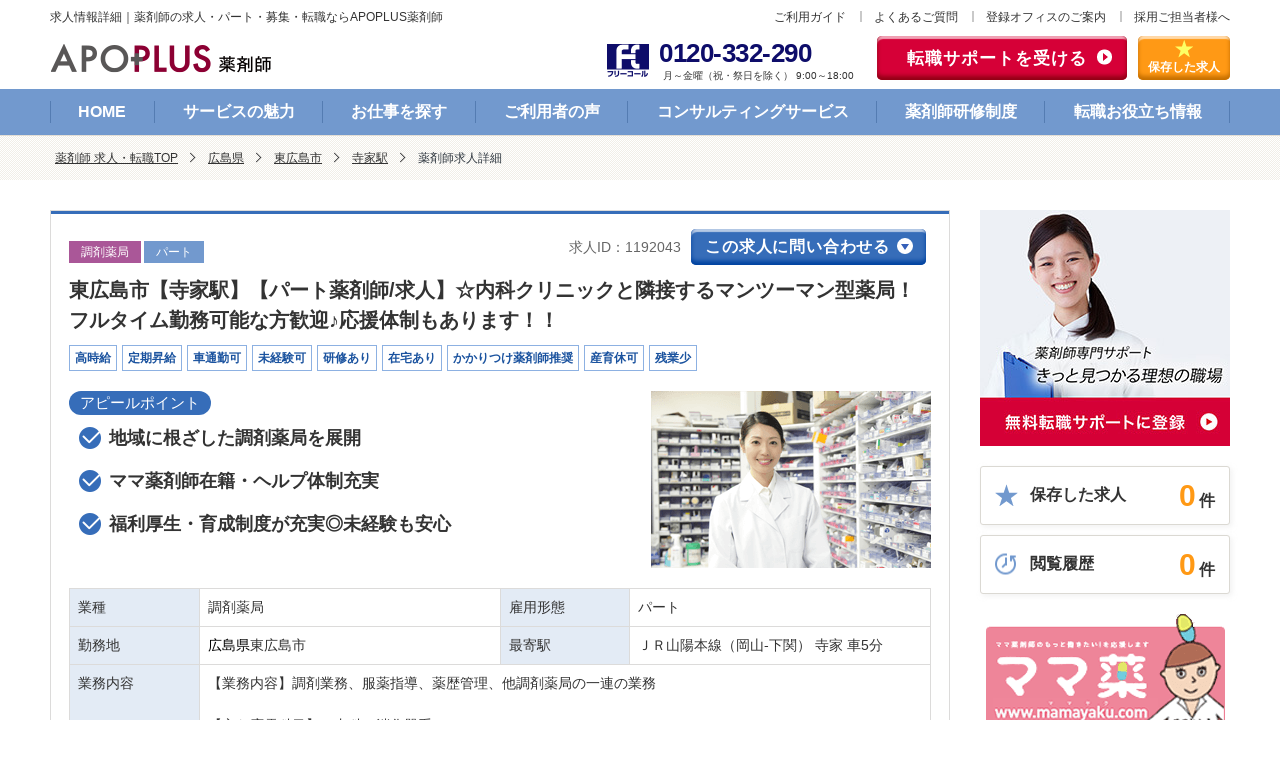

--- FILE ---
content_type: text/html; charset=UTF-8
request_url: https://www.apo-mjob.com/1192043
body_size: 15113
content:
<!DOCTYPE html>
<html lang="ja" class="no-js opt-pc">
<head>
    <meta charset="utf-8">
    <meta http-equiv="X-UA-Compatible" content="IE=edge">
    <meta name="csrf-token" content="HhnNNTJ4IOjqpxkF9oIkizQUKjxQChDKHLtP5rFl">
    <script type="application/ld+json">
{
	"@context" : "http://schema.org",
	"@type" : "JobPosting",
	"title": "【薬剤師】調剤薬局/パート",
	"qualifications" : ["薬剤師"],
	"datePosted" : "2025-06-20",
	"validThrough" : "",
	"employmentType": ["PART_TIME"],
	"industry": "調剤薬局",
	"workHours": "【月～水・金9:00～18:00【木・土9:00～13:00　の内でご希望をお聞かせください",
    "baseSalary": {
		"@type": "MonetaryAmount",
		"currency": "JPY",
		"value": {
			"@type": "QuantitativeValue",
			"minValue": "2000",
			"maxValue": "2100",
			"unitText": "HOUR"
		}
	},
    "hiringOrganization": {
    	"@type": "Organization",
    	"name": "法人名非公開",
    	"logo": "/common/img/apo-mjob_logo.png"
	},
    "URL": "https://www.apo-mjob.com/1192043",
    "image" : "",
    "jobLocation": {
      "@type": "Place",
      "address": {
        "@type" : "PostalAddress",
        "addressLocality": "東広島市",
        "streetAddress" : "",
        "addressRegion" : "広島県",
        "postalCode": "",
	    "addressCountry": "JP"
      }
    },
    "description" : "
        東広島市【寺家駅】【パート薬剤師/求人】☆内科クリニックと隣接するマンツーマン型薬局！フルタイム勤務可能な方歓迎♪応援体制もあります！！            
【業種】
調剤薬局    
【雇用形態】
パート
【最寄駅】
ＪＲ山陽本線（岡山-下関） 寺家 車5分            
【業務内容】
【業務内容】調剤業務、服薬指導、薬歴管理、他調剤薬局の一連の業務<br />
<br />
 【主な応需科目】　内科（消化器系）<br />
<br />
 【薬歴】電子薬歴
【勤務時間】
【月～水・金9:00～18:00【木・土9:00～13:00　の内でご希望をお聞かせください    
【応募資格】
薬剤師
【休日】
シフトの定めによる     
【休暇制度】
年末年始、夏期休暇、育児休暇、産前産後休暇、年次有給休暇    
【給与】
時給 2,000円～2,100円

【諸手当】
通勤手当、資格手当    
【福利厚生】
教育研修    
【保険】
健康保険、雇用保険、労災保険、厚生年金　※加入要件を満たした場合    
【求められる人物像】
協調性を持って、持ちつ持たれつの精神で一緒に頑張って頂ける方。<br />
    
【募集背景】
欠員補充の為    
【おすすめポイント】
        ☆フルタイム勤務可能なパート薬剤師募集です！            
            
☆近隣に店舗がありますので、応援体制もあります！            
            
☆土曜日勤務可能な方を歓迎します！            
            
☆未経験、ブランク明けの方もお気軽にご相談ください！    
"
}
</script>
    <meta name="description" content="東広島市【寺家駅】【パート薬剤師/求人】☆内科クリニックと隣接するマンツーマン型薬局！フルタイム勤務可能な方歓迎♪応援体制もあります！！| 薬剤師の正社員・パート・アルバイト・派遣の求人・転職募集なら【アポプラス薬剤師】。 人気企業から病院、ドラッグストアまで最新情報満載！高収入や土日休み、在宅などあなたの働き方や希望に合ったお仕事探しをサポートします。">
    <title>【広島県東広島市】東広島市【寺家駅】【パート薬剤師/求人】☆内科クリニックと隣接するマンツーマン型薬局！フルタイム勤務可能な方歓迎♪応援体制もあります！！ | アポプラス薬剤師</title>
            <script type="application/ld+json">
            {
    "@context": "https://schema.org",
    "@type": "BreadcrumbList",
    "itemListElement": [
        {
            "@type": "ListItem",
            "position": 1,
            "name": "薬剤師 求人・転職TOP",
            "item": "https://www.apo-mjob.com"
        },
        {
            "@type": "ListItem",
            "position": 2,
            "name": "広島県",
            "item": "https://www.apo-mjob.com/list/hiroshima"
        },
        {
            "@type": "ListItem",
            "position": 3,
            "name": "東広島市",
            "item": "https://www.apo-mjob.com/list/hiroshima/c_39759"
        },
        {
            "@type": "ListItem",
            "position": 4,
            "name": "寺家駅",
            "item": "https://www.apo-mjob.com/list/s_9699"
        }
    ]
}
        </script>
        <link rel="stylesheet" href="https://www.apo-mjob.com/common/css/master.css?v=1769020937">
    <link rel="stylesheet" href="https://www.apo-mjob.com/common/css/new_form.css?v=1769020937">
    <link rel="stylesheet" href="https://www.apo-mjob.com/css/library/jquery-ui-1.12.1.min.css">
    <link rel="stylesheet" href="https://www.apo-mjob.com/css/library/jquery-ui-extend.css">
    <link rel="canonical" href="https://www.apo-mjob.com/1192043">
    <!-- DataLayer -->
<script>
    var dataLayer = dataLayer || [];
    dataLayer.push({"content_group1":"広島県"})
</script>
<!-- End DataLayer -->
    <!-- Google Tag Manager -->
<script>(function(w,d,s,l,i){w[l]=w[l]||[];w[l].push({'gtm.start':
new Date().getTime(),event:'gtm.js'});var f=d.getElementsByTagName(s)[0],
j=d.createElement(s),dl=l!='dataLayer'?'&l='+l:'';j.async=true;j.src=
'https://www.googletagmanager.com/gtm.js?id='+i+dl;f.parentNode.insertBefore(j,f);
})(window,document,'script','dataLayer','GTM-M6S87P');</script>
<!-- End Google Tag Manager -->
</head>
<body>
<!-- Google Tag Manager (noscript) -->
<noscript><iframe src="https://www.googletagmanager.com/ns.html?id=GTM-M6S87P" height="0" width="0" style="display:none;visibility:hidden"></iframe></noscript>
<!-- End Google Tag Manager (noscript) -->

<header id="header">
    <div class="header-head-row">
        <p class="header-title">求人情報詳細｜薬剤師の求人・パート・募集・転職ならAPOPLUS薬剤師</p>
        <div class="header-complement">
<ul class="complement">
<li><a href="/service/">ご利用ガイド</a></li>
<li><a href="/service/faq.php">よくあるご質問</a></li>
<li><a href="/office/">登録オフィスのご案内</a></li>
<li><a href="/contact/form/">採用ご担当者様へ</a></li>
</ul>
<!-- /.header-complement --></div>
    </div>
    <div class="header-inner-row">
<div class="header-row-content">
<p class="header-logo"><a href="/"><img src="/common/img/logo-01.png" alt="APOPLUS 薬剤師 Powered by アポプラスキャリア株式会社"></a></p>
<div class="header-utility">
<ul>
<li class="utility-tel">
<img src="/common/img/icon-tel-01.png" alt="フリーコール" class="icon-freecall">
<div class="items"><a href="tel:0120332290" class="tel"><span class="num">0120-332-290</span></a>
<span class="text">月～金曜（祝・祭日を除く） 9:00～18:00</span></div></li>
<li class="utility-sprt-btn"><a href="/support/form/">転職サポートを受ける</a></li>
<li class="utility-storage-btn"><a href="/list/clip/"><span>保存した求人</span></a></li>
</ul>
<!-- /.header-utility --></div>
<!-- /.header-row-content --></div>
<!-- /.header-inner-row --></div>
    <nav class="nav-global">
<ul class="global-list js-current">
<li><a href="/">HOME</a></li>
<li><a href="/merit/">サービスの魅力</a></li>
<li><a href="/list/">お仕事を探す</a></li>
<li><a href="/voice/">ご利用者の声</a></li>
<li><a href="/consultant/">コンサルティングサービス</a></li>
<li><a href="/training/">薬剤師研修制度</a></li>
<li><a href="/contents/">転職お役立ち情報</a></li>
</ul>
<!-- /.nav-global --></nav></header>


<div class="topic-path">
    <ol class="inner">
        <li><a href="/">薬剤師 求人・転職TOP</a></li><li><a href='/list/hiroshima'>広島県</a></li><li><a href='/list/hiroshima/c_39759'>東広島市</a></li><li><a href='/list/s_9699'>寺家駅</a></li>
        <li><em aria-current="page">薬剤師求人詳細</em></li>
    </ol>
</div>

<main id="main">

    <div class="content-col">
        <div class="content-primary">
            <div class="panel-group">
                <div class="group-head">
                    <div class="lyt-between">
                        <ul class="list-icons">
                                                            <li class="category">調剤薬局</li>
                                                                                        <li class="pattern">パート</li>
                                                    </ul>
                        <div class="lyt-inline-set">
                            <p class="text-id">求人ID：1192043</p>
                            <p><a href="#anc-1" class="btn _thin js-anchor">この求人に問い合わせる</a></p>
                        </div>
                    </div>

                    <h1 class="group-hdg">
                        東広島市【寺家駅】【パート薬剤師/求人】☆内科クリニックと隣接するマンツーマン型薬局！フルタイム勤務可能な方歓迎♪応援体制もあります！！
                    </h1>

                    <ul class="list-tag">
                                                    <li>高時給</li>
                                                    <li>定期昇給</li>
                                                    <li>車通勤可</li>
                                                    <li>未経験可</li>
                                                    <li>研修あり</li>
                                                    <li>在宅あり</li>
                                                    <li>かかりつけ薬剤師推奨</li>
                                                    <li>産育休可</li>
                                                    <li>残業少</li>
                                            </ul>

                    <div class="media-lyt" data-organize="right parallel">
                                                    <div class="item">
                                <img src=/common/img/detail/pharmacy/pharmacy_3.png alt="">
                            </div>
                            <div class="col">
                                <h3 class="hdg-point-02">アピールポイント</h3>
                                                                    <ul class="list-check">
                                        <li>地域に根ざした調剤薬局を展開</li>
                                    </ul>
                                                                    <ul class="list-check">
                                        <li>ママ薬剤師在籍・ヘルプ体制充実</li>
                                    </ul>
                                                                    <ul class="list-check">
                                        <li>福利厚生・育成制度が充実◎未経験も安心</li>
                                    </ul>
                                                            </div>
                                            </div>

                    <table class="table">
                        <colgroup>
                            <col class="w-15">
                            <col class="w-35">
                            <col class="w-15">
                            <col class="w-35">
                        </colgroup>
                        <tbody>
                        <tr>
                            <th>業種</th>
                            <td>
                                調剤薬局
                            </td>
                            <th>雇用形態</th>
                            <td>
                                                                                                        パート
                                                            </td>
                        </tr>
                        <tr>
                            <th>勤務地</th>
                            <td>
                                                                    <a href="/list/hiroshima"
                                       onmouseover="this.style.textDecoration = 'underline';"
                                       onmouseout="this.style.textDecoration = 'none';"
                                       style="color:#000000">広島県</a>東広島市
                                                            </td>
                            <th>最寄駅</th>
                            <td>
                                                                    ＪＲ山陽本線（岡山-下関） 寺家 車5分
                                                                                                                            </td>
                        </tr>
                        <tr>
                            <th>業務内容</th>
                            <td colspan="3">
                                【業務内容】調剤業務、服薬指導、薬歴管理、他調剤薬局の一連の業務<br />
<br />
 【主な応需科目】　内科（消化器系）<br />
<br />
 【薬歴】電子薬歴
                            </td>
                        </tr>
                        <tr>
                            <th>勤務時間</th>
                            <td>【月～水・金9:00～18:00【木・土9:00～13:00　の内でご希望をお聞かせください</td>
                            <th>応募資格</th>
                            <td>
                                                                    薬剤師 
                                                            </td>
                        </tr>
                                                    <th>休日</th>
                            <td colspan="3">シフトの定めによる </td>
                                                                            <tr>
                                <th>休暇制度</th>
                                <td colspan="3">年末年始、夏期休暇、育児休暇、産前産後休暇、年次有給休暇</td>
                            </tr>
                                                <tr>
                            <th>給与</th>
                            <td colspan="3" class="cell-em"><em>
                                                                                                                        時給 2,000円～2,100円 
                                                                                                            </em></td>
                        </tr>
                                                                            <tr>
                                <th>諸手当</th>
                                <td colspan="3">通勤手当、資格手当</td>
                            </tr>
                                                                            <tr>
                                <th>福利厚生</th>
                                <td colspan="3">教育研修</td>
                            </tr>
                                                                            <tr>
                                <th>保険</th>
                                <td colspan="3">健康保険、雇用保険、労災保険、厚生年金　※加入要件を満たした場合</td>
                            </tr>
                                                                            <tr>
                                <th>求められる人物像</th>
                                <td colspan="3">
                                    協調性を持って、持ちつ持たれつの精神で一緒に頑張って頂ける方。<br />

                                </td>
                            </tr>
                                                                            <tr>
                                <th>募集背景</th>
                                <td colspan="3">
                                    欠員補充の為
                                </td>
                            </tr>
                                                </tbody>
                    </table>
                </div>

                <div class="group-inquiry">
                    <ul class="group-btn">
                        <li><a href="#anc-1" class="btn js-anchor">この求人に問い合わせる</a></li>
                        <li class="js-dialog">
                                                            <a href="javascript:void(0);" onclick="check_cookie(this,1192043);"
                                   class="btn-02 btn-cook" id="cookie"><span class="icon-star">この求人を保存する</span></a>
                                                    </li>
                    </ul>
                </div>

                <div class="group-content">
                    <div class="panel-attention">
                        <div class="attention-inner">
                            <h3 class="hdg-point">おすすめポイント</h3>
                            <p>
                                                                    ☆フルタイム勤務可能なパート薬剤師募集です！<br>
                                                                    
<br>
                                                                    
☆近隣に店舗がありますので、応援体制もあります！<br>
                                                                    
<br>
                                                                    
☆土曜日勤務可能な方を歓迎します！<br>
                                                                    
<br>
                                                                    
☆未経験、ブランク明けの方もお気軽にご相談ください！<br>
                                                            </p>
                        </div>
                    </div>

                                        <h3 class="hdg-l3">勤務先情報</h3>
                    <table class="table">
                        <colgroup>
                            <col class="w-15">
                            <col class="w-35">
                            <col class="w-15">
                            <col class="w-35">
                        </colgroup>
                        <tbody>
                        <tr>
                            <th>
                                社名
                            </th>
                            <td colspan="3">
                                *******（法人名非公開）
                            </td>
                        </tr>
                        <tr>
                            <th>業種区分</th>
                            <td colspan="3">
                                調剤
                            </td>
                        </tr>
                        
                                                
                                                <tr>
                            <th>事業内容</th>
                            <td colspan="3">
                            
                        </tr>
                        </tbody>
                    </table>
                                    </div>
            </div>


            <div class="panel-inquiry" id="anc-1">
                <div class="inquiry-inner">
                    <div class="title-container mb-10">
                    <h1><span>30秒で登録完了</span>【薬剤師専門】求人お問い合わせはこちら</h1>
                </div>
                    <h2 class="form-title">
  問い合わせる求人
  </h2>

<form id="main-form" method="POST" action="https://www.apo-mjob.com/recruit/end" class="form" data-form-id="recruit" novalidate>
  <input type="hidden" name="_token" value="HhnNNTJ4IOjqpxkF9oIkizQUKjxQChDKHLtP5rFl" autocomplete="off">    <div class="card-container">
          <div class="card">
        <div class="card__content">
          <p class="card__text mb-0">求人ID：1192043 東広島市【寺家駅】【パート薬剤師/求人】☆内科クリニックと隣接するマンツーマン型薬局！フルタイム勤務可能な方歓迎♪応援体制もあります！！</p>
          <input type="hidden" name="job_id[]" value="1192043">
        </div>
      </div>
      </div>
    <!-- Step 1 -->
  <div class="form__wrapper" data-step="1">
    <ol class="form__stepper">
      <li class="current">1</li>
      <li>2</li>
      <li>3</li>
      <li>4</li>
      <li>5</li>
    </ol>

    <div class="form__card">
      <div class="form__card-content">
        <p class="form__label form__label--title">
          <span class="form__required">必須</span>
          保有資格を教えてください
        </p>
        <div class="form__input-wrapper mb-50">
          <div class="form__grid">
            <div class="form__option-wrapper">
              <label for="pharmacist" class="form__option-label">
                <input type="radio" name="qualification" id="pharmacist" class="form__option js-required-qualification" value="pharmacist">
                薬剤師
              </label>
            </div>
            <div class="form__option-wrapper">
              <label for="certified_pharmacist" class="form__option-label">
                <input type="radio" name="qualification" id="certified_pharmacist" class="form__option js-required-qualification" value="certified_pharmacist">
                認定薬剤師
              </label>
            </div>
            <div class="form__option-wrapper">
              <label for="to_obtain_license" class="form__option-label">
                <input type="radio" name="qualification" id="to_obtain_license" class="form__option js-required-qualification" value="expected">
                薬剤師取得見込み
              </label>
            </div>
            <div class="form__option-wrapper">
              <label for="none" class="form__option-label">
                <input type="radio" name="qualification" id="none" class="form__option js-required-qualification" value="no_qualification">
                薬剤師資格なし
              </label>
            </div>
          </div>
          <ul class="js-qualification-error">
            <li class="required">保有資格を選択してください</li>
            <li class="license">アポプラスは薬剤師向けの転職サポートサービスです</li>
          </ul>
        </div>

        <p class="form__label form__label--title">
          <span class="form__required">必須</span>
          転職希望時期を教えてください
        </p>
        <div class="form__input-wrapper">

          <!-- First (large) option -->
          <div class="form__option-wrapper">
            <label for="change-job-1" class="form__option-label form__option-label--lg">
              <input type="radio" name="when_change_job" id="change-job-1"
                class="form__option" value="1" checked>
              すぐにでも
            </label>
          </div>

          <!-- Remaining options -->
          <div class="form__grid">
            <div class="form__option-wrapper">
              <label for="change-job-2" class="form__option-label">
                <input type="radio" name="when_change_job" id="change-job-2"
                  class="form__option" value="2">
                3か月以内
              </label>
            </div>
            <div class="form__option-wrapper">
              <label for="change-job-3" class="form__option-label">
                <input type="radio" name="when_change_job" id="change-job-3"
                  class="form__option" value="3">
                6か月以内
              </label>
            </div>
            <div class="form__option-wrapper">
              <label for="change-job-4" class="form__option-label">
                <input type="radio" name="when_change_job" id="change-job-4"
                  class="form__option" value="4">
                12か月以内
              </label>
            </div>
            <div class="form__option-wrapper">
              <label for="change-job-5" class="form__option-label">
                <input type="radio" name="when_change_job" id="change-job-5"
                  class="form__option" value="5">
                1年以上
              </label>
            </div>
          </div>
        </div>
        <p class="form__note">※薬剤師資格が必要となりますので、ご了承くださいませ</p>
        <div class="form__btn-wrapper">
          <button type="button" class="form__btn">次へ</button>
        </div>
      </div>
    </div>
  </div>

  <!-- Step 2 -->
  <div class="form__wrapper" data-step="2">
    <ol class="form__stepper">
      <li class="active">1</li>
      <li class="current">2</li>
      <li>3</li>
      <li>4</li>
      <li>5</li>
    </ol>

    <div class="form__card">
      <div class="form__card-content">
        <p class="form__label form__label--title">
          <span class="form__required">必須</span>
           希望雇用形態を教えてください（複数選択可） 
        </p>
        <div class="form__input-wrapper">
            <div class="form__grid">
                                             <div class="form__option-wrapper">
                <label for="emp-1" class="form__option-label form__option-label--xl">
                    <input type="checkbox" name="emp[]" id="emp-1" class="form__option js-required-option" value="1" >
                    正社員
                </label>
                </div>
                                                             <div class="form__option-wrapper">
                <label for="emp-2" class="form__option-label form__option-label--xl">
                    <input type="checkbox" name="emp[]" id="emp-2" class="form__option js-required-option" value="2" >
                    契約社員
                </label>
                </div>
                                                             <div class="form__option-wrapper">
                <label for="emp-3" class="form__option-label form__option-label--xl">
                    <input type="checkbox" name="emp[]" id="emp-3" class="form__option js-required-option" value="3" >
                    派遣社員
                </label>
                </div>
                                                                                          <div class="form__option-wrapper">
                <label for="emp-5" class="form__option-label form__option-label--xl">
                    <input type="checkbox" name="emp[]" id="emp-5" class="form__option js-required-option" value="5" >
                    パート
                </label>
                </div>
                                        </div>
         </div>
        <ul class="form__error-list">
            <li class="required">希望雇用形態を選択してください</li>
        </ul>
        <div class="form__btn-wrapper">
          <button type="button" class="form__back-btn">戻る</button>
          <button type="button" class="form__btn">次へ</button>
        </div>
      </div>
    </div>
  </div>

  <!-- Step 3 -->
  <div class="form__wrapper" data-step="3">
    <ol class="form__stepper">
      <li class="active">1</li>
      <li class="active">2</li>
      <li class="current">3</li>
      <li>4</li>
      <li>5</li>
    </ol>

    <div class="form__card">
      <div class="form__card-content">
        <p class="form__label form__label--title">お名前と生まれた年を教えてください</p>
        <div class="form__input-wrapper">
            <div class="form__group">
            <label for="text-name" class="form__label"><span class="form__required">必須</span>お名前</label>
            <input type="text" name="name" id="text-name" maxlength="50" class="form__input js-ajax-validate js-validate-name" placeholder="例 : 薬剤師 花子" value="">
            </div>

            <div class="form__group">
            <label for="text-name-kana" class="form__label"><span class="form__required">必須</span>ふりがな</label>
            <input type="text" name="kana" id="text-name-kana" maxlength="100" class="form__input js-ajax-validate js-validate-name" placeholder="例 : やくざいし はなこ"value="">
            </div>

            <div class="form__group">
            <label class="form__label"><span class="form__required">必須</span>生まれた年</label>
            <div>
                <select name="birth_year" class="form__select">
                                        <option value="2004" >2004年（平成16年）</option>
                                        <option value="2003" >2003年（平成15年）</option>
                                        <option value="2002" >2002年（平成14年）</option>
                                        <option value="2001" >2001年（平成13年）</option>
                                        <option value="2000" >2000年（平成12年）</option>
                                        <option value="1999" >1999年（平成11年）</option>
                                        <option value="1998" >1998年（平成10年）</option>
                                        <option value="1997" >1997年（平成9年）</option>
                                        <option value="1996" selected>1996年（平成8年）</option>
                                        <option value="1995" >1995年（平成7年）</option>
                                        <option value="1994" >1994年（平成6年）</option>
                                        <option value="1993" >1993年（平成5年）</option>
                                        <option value="1992" >1992年（平成4年）</option>
                                        <option value="1991" >1991年（平成3年）</option>
                                        <option value="1990" >1990年（平成2年）</option>
                                        <option value="1989" >1989年（平成元年）</option>
                                        <option value="1988" >1988年（昭和63年）</option>
                                        <option value="1987" >1987年（昭和62年）</option>
                                        <option value="1986" >1986年（昭和61年）</option>
                                        <option value="1985" >1985年（昭和60年）</option>
                                        <option value="1984" >1984年（昭和59年）</option>
                                        <option value="1983" >1983年（昭和58年）</option>
                                        <option value="1982" >1982年（昭和57年）</option>
                                        <option value="1981" >1981年（昭和56年）</option>
                                        <option value="1980" >1980年（昭和55年）</option>
                                        <option value="1979" >1979年（昭和54年）</option>
                                        <option value="1978" >1978年（昭和53年）</option>
                                        <option value="1977" >1977年（昭和52年）</option>
                                        <option value="1976" >1976年（昭和51年）</option>
                                        <option value="1975" >1975年（昭和50年）</option>
                                        <option value="1974" >1974年（昭和49年）</option>
                                        <option value="1973" >1973年（昭和48年）</option>
                                        <option value="1972" >1972年（昭和47年）</option>
                                        <option value="1971" >1971年（昭和46年）</option>
                                        <option value="1970" >1970年（昭和45年）</option>
                                        <option value="1969" >1969年（昭和44年）</option>
                                        <option value="1968" >1968年（昭和43年）</option>
                                        <option value="1967" >1967年（昭和42年）</option>
                                        <option value="1966" >1966年（昭和41年）</option>
                                        <option value="1965" >1965年（昭和40年）</option>
                                        <option value="1964" >1964年（昭和39年）</option>
                                        <option value="1963" >1963年（昭和38年）</option>
                                        <option value="1962" >1962年（昭和37年）</option>
                                        <option value="1961" >1961年（昭和36年）</option>
                                        <option value="1960" >1960年（昭和35年）</option>
                                        <option value="1959" >1959年（昭和34年）</option>
                                        <option value="1958" >1958年（昭和33年）</option>
                                        <option value="1957" >1957年（昭和32年）</option>
                                        <option value="1956" >1956年（昭和31年）</option>
                                    </select>
            </div>
            </div>
        </div>
        

        <div class="form__btn-wrapper">
          <button type="button" class="form__back-btn">戻る</button>
          <button type="button" class="form__btn">次へ</button>
        </div>
      </div>
    </div>
  </div>

  <!-- Step 4 -->
  <div class="form__wrapper" data-step="4">
    <ol class="form__stepper">
      <li class="active">1</li>
      <li class="active">2</li>
      <li class="active">3</li>
      <li class="current">4</li>
      <li>5</li>
    </ol>

    <div class="form__card">
      <div class="form__card-content">
        <p class="form__label form__label--title">お住まいを教えてください</p>
        <div class="form__input-wrapper">
            <div class="form__group">
            <label for="selct-address" class="form__label"><span class="form__required">必須</span>都道府県</label>
                        <div class="select-wrapper">
                <select id="selct-address" name="pref_cd" class="form__select js-ajax-validate">
                <option value="">-----</option>
                                  <optgroup label="■北海道・東北">
                                          <option value="75" >北海道</option>
                                          <option value="76" >青森県</option>
                                          <option value="77" >岩手県</option>
                                          <option value="78" >宮城県</option>
                                          <option value="79" >秋田県</option>
                                          <option value="80" >山形県</option>
                                          <option value="81" >福島県</option>
                                      </optgroup>
                                  <optgroup label="■関東">
                                          <option value="82" >茨城県</option>
                                          <option value="83" >栃木県</option>
                                          <option value="84" >群馬県</option>
                                          <option value="85" >埼玉県</option>
                                          <option value="86" >千葉県</option>
                                          <option value="87" >東京都</option>
                                          <option value="88" >神奈川県</option>
                                      </optgroup>
                                  <optgroup label="■甲信越・北陸">
                                          <option value="89" >新潟県</option>
                                          <option value="90" >富山県</option>
                                          <option value="91" >石川県</option>
                                          <option value="92" >福井県</option>
                                          <option value="93" >山梨県</option>
                                          <option value="94" >長野県</option>
                                      </optgroup>
                                  <optgroup label="■東海">
                                          <option value="95" >岐阜県</option>
                                          <option value="96" >静岡県</option>
                                          <option value="97" >愛知県</option>
                                          <option value="98" >三重県</option>
                                      </optgroup>
                                  <optgroup label="■関西">
                                          <option value="99" >滋賀県</option>
                                          <option value="100" >京都府</option>
                                          <option value="101" >大阪府</option>
                                          <option value="102" >兵庫県</option>
                                          <option value="103" >奈良県</option>
                                          <option value="104" >和歌山県</option>
                                      </optgroup>
                                  <optgroup label="■中国・四国">
                                          <option value="105" >鳥取県</option>
                                          <option value="106" >島根県</option>
                                          <option value="107" >岡山県</option>
                                          <option value="108" selected>広島県</option>
                                          <option value="109" >山口県</option>
                                          <option value="110" >徳島県</option>
                                          <option value="111" >香川県</option>
                                          <option value="112" >愛媛県</option>
                                          <option value="113" >高知県</option>
                                      </optgroup>
                                  <optgroup label="■九州・沖縄">
                                          <option value="114" >福岡県</option>
                                          <option value="115" >佐賀県</option>
                                          <option value="116" >長崎県</option>
                                          <option value="117" >熊本県</option>
                                          <option value="118" >大分県</option>
                                          <option value="119" >宮崎県</option>
                                          <option value="120" >鹿児島県</option>
                                          <option value="121" >沖縄県</option>
                                      </optgroup>
                            </select>
            </div>
            </div>

            <div class="form__group">
            <label for="selct-address-02" class="form__label"><span class="form__required">必須</span>市区町村</label>
                <div class="select-wrapper">
                <select id="selct-address-02" name="city_cd" class="form__select js-ajax-validate" placeholder="市区町村" required>
                    <option value="" disabled selected>市区町村</option>
                                        <option value="39742" >広島市中区</option>
                                        <option value="39743" >広島市東区</option>
                                        <option value="39744" >広島市南区</option>
                                        <option value="39745" >広島市西区</option>
                                        <option value="39746" >広島市安佐南区</option>
                                        <option value="39747" >広島市安佐北区</option>
                                        <option value="39748" >広島市安芸区</option>
                                        <option value="39749" >広島市佐伯区</option>
                                        <option value="39750" >呉市</option>
                                        <option value="39751" >竹原市</option>
                                        <option value="39752" >三原市</option>
                                        <option value="39753" >尾道市</option>
                                        <option value="39754" >福山市</option>
                                        <option value="39755" >府中市</option>
                                        <option value="39756" >三次市</option>
                                        <option value="39757" >庄原市</option>
                                        <option value="39758" >大竹市</option>
                                        <option value="39759" >東広島市</option>
                                        <option value="39760" >廿日市市</option>
                                        <option value="39761" >安芸高田市</option>
                                        <option value="39762" >江田島市</option>
                                        <option value="39763" >府中町</option>
                                        <option value="39764" >海田町</option>
                                        <option value="39765" >熊野町</option>
                                        <option value="39766" >坂町</option>
                                        <option value="39767" >安芸太田町</option>
                                        <option value="39768" >北広島町</option>
                                        <option value="39769" >大崎上島町</option>
                                        <option value="39770" >世羅町</option>
                                        <option value="39771" >神石高原町</option>
                                    </select>
                </div>
            </div>
        </div>

        <div class="form__btn-wrapper">
          <button type="button" class="form__back-btn">戻る</button>
          <button type="button" class="form__btn">次へ</button>
        </div>
      </div>
    </div>
  </div>

  <!-- Step 5 -->
  <div class="form__wrapper" data-step="5">
    <ol class="form__stepper">
      <li class="active">1</li>
      <li class="active">2</li>
      <li class="active">3</li>
      <li class="active">4</li>
      <li class="current">5</li>
    </ol>

    <div class="form__card">
      <div class="form__card-content">
        <p class="form__label form__label--title">ご連絡先を教えてください</p>
        <div class="form__input-wrapper">
             <div class="form__group">
            <label for="text-tel" class="form__label"><span class="form__required">必須</span>電話番号</label>
            <input type="tel" name="tel" id="text-tel" maxlength="20" class="form__input js-ajax-validate" placeholder="例 : 09011112222" value="">
            </div>

            <div class="form__group">
            <label for="text-email" class="form__label"><span class="form__required">必須</span>メールアドレス</label>
            <input type="text" name="mail_address" id="text-email" maxlength="100" class="form__input js-ajax-validate" placeholder="例 : hanako@ap-c.co.jp" value="">
            </div>

            <div class="form__group">
            <label for="textarea-etc" class="form__label"><span class="form__optional">任意</span>ご質問・ご要望</label>
            <textarea name="free" id="textarea-etc" class="form__textarea js-ajax-validate" placeholder="◆お電話のつながりやすい時間帯
例：平日11時～12時、平日18時以降、水曜午後など

◆その他希望条件、ご要望など
転職希望時期、勤務日数・時間・曜日、重視するポイントなど
※早急なお仕事紹介をご希望の場合は、その旨をお書きください。"></textarea>
            </div>
        </div>
        <p class="center compact-spacing">
          <a href="https://www.ap-c.co.jp/common/pdf/privacy_corporate.pdf" target="_blank">個人情報の取り扱いに関する事項</a>と
          <br>
          <a href="https://www.ap-c.co.jp/common/pdf/terms_job_change_support_user.pdf" target="_blank">利用規約</a>に同意して
        <div class="form__btn-wrapper">
          <button type="button" class="form__back-btn">戻る</button>
          <button class="form__btn form__btn--red">無料登録する</button>
        </div>
        <div class="form__card-footer">
            <div class="form__footer">
              <div class="form__footer-wrapper">
                <a href="https://privacymark.jp/" target="_blank">
                  <img src="/common/img/img-privacymark.png" alt="たいせつにしますプライバシー 10862895">
                </a>
                <div class="form__footer-content">
                  <p><span>大切な個人情報を守ります</span>プライバシーマーク取得企業です</p>
                  <p>アポプラスキャリア（株）は、個人情報の取り扱いについての厳密な管理基準を満たした事業者のみに付与されるプライバシーマークを取得済です。</p>
                </div>
              </div>
              <p class="form__footer-text">厚生労働大臣許可<br class="sp-only">【紹介業】13-ユ-312454【派遣業】派13-315001</p>
            </div>
        </div>
      </div>
    </div>
  </div>
</form>
                    <!--
<div class="panel">
<div class="media-lyt" data-organize="right parallel">
<div class="item">
<img src="/common/img/icon-privacy-01.jpg" alt="プライバシーマーク 10861652">
-->
<!-- /.item --><!--</div>-->
<!--<div class="col">
<p><b class="text-em">個人情報保護が徹底されているから安心！</b><br>ご入力いただいた情報は厳重に管理されます。プライバシーの保護が徹底しておりますので、安心してご登録・ご利用いただけます。</p>
-->
<!-- /.col --><!--</div>-->
<!-- /.media-lyt --><!--</div>-->
<!-- /.panel --><!--</div>-->                </div>
            </div>

            <div class="panel-inquiry">
                <div class="inquiry-inner">
                    <div class="tel-content mt-20">
                        <h3 class="hdg">この求人へのお電話でのお問い合わせも承っております！</h3>

                        <div class="tel-lyt">
                            <div class="use">
                                <div class="items">
                                    <img src=https://www.apo-mjob.com/common/img/icon-tel-01.png alt="フリーコール"
                                         class="icon-freecall">
                                    <a href="tel:0120332290" class="tel"><span class="num">0120-332-290</span></a></div>
                                <p class="text">月～金曜（祝・祭日を除く） 9:00～18:00</p>
                            </div>
                            <p>担当のコンサルタントがご案内いたします。<br>以下の求人IDをお伝えいただくとスムーズです。</p>
                        </div>

                        <table class="table-form">
                            <colgroup>
                                <col class="w-20">
                                <col>
                            </colgroup>
                            <tbody>
                            <tr>
                                <th class="middle"><b>求人情報ID</b></th>
                                <td class="cell-em"><em>1192043</em></td>
                            </tr>
                            </tbody>
                        </table>
                    </div>
                </div>
            </div>
            <div class="carousel-area">
                <div class="carousel-inner">
                    <h3 class="carousel-hdg"><span>同エリア&amp;同業種のおすすめ求人</span></h3>
                    <div class="carousel">
                        <div class="swiper-container swiper">
                            <div class="swiper-wrapper">
                                                                    <div class="swiper-slide carousel-item"
                                         data-dispnum="1"
                                         data-job-id="1211430"
                                         style="width: 247px; margin-right: 10px;">
                                        <a href="/1211430" target="_blank">
                                            <div class="item-main">
                                                <ul class="list-icons">
                                                                                                            <li class="category">その他</li>
                                                                                                                                                                <li class="pattern">正社員</li>
                                                                                                    </ul>
                                                                                                    <p class="title">【東広島市寺家】☆離職率の低さが特徴の会社です☆【常勤薬剤師/求人】一人薬剤師の店舗★年収ご相談OK★内科クリニックと隣接するマンツーマン型薬局！</p>
                                                                                            </div>
                                            <div class="item-sub">
                                                <ul class="list-sup">
                                                                                                            <li><span class="mark"><img
                                                                        src="/common/img/icon-address-01.png"
                                                                        alt="住所"></span>
                                                            <span class="body">広島県東広島市</span>
                                                        </li>
                                                                                                                                                                <li><span class="mark"><img
                                                                        src="/common/img/icon-access-01.png"
                                                                        alt="アクセス"></span>
                                                            <span class="body">ＪＲ山陽本線（岡山-下関）寺家徒歩15分</span>
                                                        </li>
                                                                                                                                                                <li><span class="mark"><img
                                                                        src="/common/img/icon-money-01.png"
                                                                        alt="年収"></span>
                                                            <span class="body">年収 500万円～550万円まで </span>
                                                        </li>
                                                                                                    </ul>
                                            </div>
                                        </a>
                                    </div>
                                                                    <div class="swiper-slide carousel-item"
                                         data-dispnum="2"
                                         data-job-id="1208508"
                                         style="width: 247px; margin-right: 10px;">
                                        <a href="/1208508" target="_blank">
                                            <div class="item-main">
                                                <ul class="list-icons">
                                                                                                            <li class="category">その他</li>
                                                                                                                                                                <li class="pattern">正社員</li>
                                                                                                    </ul>
                                                                                                    <p class="title">年収500～650万円！残業なし！ワークライフバランス◎整形外科門前【東広島市/寺家駅】【正社員薬剤師】</p>
                                                                                            </div>
                                            <div class="item-sub">
                                                <ul class="list-sup">
                                                                                                            <li><span class="mark"><img
                                                                        src="/common/img/icon-address-01.png"
                                                                        alt="住所"></span>
                                                            <span class="body">広島県東広島市</span>
                                                        </li>
                                                                                                                                                                <li><span class="mark"><img
                                                                        src="/common/img/icon-access-01.png"
                                                                        alt="アクセス"></span>
                                                            <span class="body">ＪＲ山陽本線（岡山-下関）寺家徒歩15分</span>
                                                        </li>
                                                                                                                                                                <li><span class="mark"><img
                                                                        src="/common/img/icon-money-01.png"
                                                                        alt="年収"></span>
                                                            <span class="body">年収 500万円～650万円まで </span>
                                                        </li>
                                                                                                    </ul>
                                            </div>
                                        </a>
                                    </div>
                                                                    <div class="swiper-slide carousel-item"
                                         data-dispnum="3"
                                         data-job-id="1200917"
                                         style="width: 247px; margin-right: 10px;">
                                        <a href="/1200917" target="_blank">
                                            <div class="item-main">
                                                <ul class="list-icons">
                                                                                                            <li class="category">その他</li>
                                                                                                                                                                <li class="pattern">正社員</li>
                                                                                                    </ul>
                                                                                                    <p class="title">【東広島市西条町】年収620万★大手チェーン【薬剤師/求人】小児科領域の経験と知識を高めたい方必見！これから求められる薬剤師への近道があります！</p>
                                                                                            </div>
                                            <div class="item-sub">
                                                <ul class="list-sup">
                                                                                                            <li><span class="mark"><img
                                                                        src="/common/img/icon-address-01.png"
                                                                        alt="住所"></span>
                                                            <span class="body">広島県東広島市</span>
                                                        </li>
                                                                                                                                                                <li><span class="mark"><img
                                                                        src="/common/img/icon-access-01.png"
                                                                        alt="アクセス"></span>
                                                            <span class="body">ＪＲ山陽本線（岡山-下関）西条（広島県）車5分</span>
                                                        </li>
                                                                                                                                                                <li><span class="mark"><img
                                                                        src="/common/img/icon-money-01.png"
                                                                        alt="年収"></span>
                                                            <span class="body">年収 480万円～620万円まで </span>
                                                        </li>
                                                                                                    </ul>
                                            </div>
                                        </a>
                                    </div>
                                                                    <div class="swiper-slide carousel-item"
                                         data-dispnum="4"
                                         data-job-id="1305836"
                                         style="width: 247px; margin-right: 10px;">
                                        <a href="/1305836" target="_blank">
                                            <div class="item-main">
                                                <ul class="list-icons">
                                                                                                            <li class="category">その他</li>
                                                                                                                                                                <li class="pattern">紹介予定派遣</li>
                                                                                                    </ul>
                                                                                                    <p class="title">東広島市【西条駅】お人柄重視！年収500万円以上♪年休118日！実際勤務で不安解消できます！内科＆ドライブスルー対応店舗【紹介予定派遣/薬剤師】</p>
                                                                                            </div>
                                            <div class="item-sub">
                                                <ul class="list-sup">
                                                                                                            <li><span class="mark"><img
                                                                        src="/common/img/icon-address-01.png"
                                                                        alt="住所"></span>
                                                            <span class="body">広島県東広島市</span>
                                                        </li>
                                                                                                                                                                <li><span class="mark"><img
                                                                        src="/common/img/icon-access-01.png"
                                                                        alt="アクセス"></span>
                                                            <span class="body">ＪＲ山陽本線（岡山-下関）西条（広島県）車5分</span>
                                                        </li>
                                                                                                                                                                <li><span class="mark"><img
                                                                        src="/common/img/icon-money-01.png"
                                                                        alt="年収"></span>
                                                            <span class="body">年収 500万円～620万円まで 時給 2,000円～3,000円</span>
                                                        </li>
                                                                                                    </ul>
                                            </div>
                                        </a>
                                    </div>
                                                                    <div class="swiper-slide carousel-item"
                                         data-dispnum="5"
                                         data-job-id="1284039"
                                         style="width: 247px; margin-right: 10px;">
                                        <a href="/1284039" target="_blank">
                                            <div class="item-main">
                                                <ul class="list-icons">
                                                                                                            <li class="category">その他</li>
                                                                                                                                                                <li class="pattern">正社員</li>
                                                                                                    </ul>
                                                                                                    <p class="title">東広島市【西条駅】お人柄重視！年収500万円以上/週休2日+年休118日【正社員/薬剤師/求人】内科＆ドライブスルー対応/お休み充実で働きやすい環境です</p>
                                                                                            </div>
                                            <div class="item-sub">
                                                <ul class="list-sup">
                                                                                                            <li><span class="mark"><img
                                                                        src="/common/img/icon-address-01.png"
                                                                        alt="住所"></span>
                                                            <span class="body">広島県東広島市</span>
                                                        </li>
                                                                                                                                                                <li><span class="mark"><img
                                                                        src="/common/img/icon-access-01.png"
                                                                        alt="アクセス"></span>
                                                            <span class="body">ＪＲ山陽本線（岡山-下関）西条（広島県）車5分</span>
                                                        </li>
                                                                                                                                                                <li><span class="mark"><img
                                                                        src="/common/img/icon-money-01.png"
                                                                        alt="年収"></span>
                                                            <span class="body">年収 500万円～620万円まで </span>
                                                        </li>
                                                                                                    </ul>
                                            </div>
                                        </a>
                                    </div>
                                                                    <div class="swiper-slide carousel-item"
                                         data-dispnum="6"
                                         data-job-id="1205908"
                                         style="width: 247px; margin-right: 10px;">
                                        <a href="/1205908" target="_blank">
                                            <div class="item-main">
                                                <ul class="list-icons">
                                                                                                            <li class="category">その他</li>
                                                                                                                                                                <li class="pattern">正社員</li>
                                                                                                    </ul>
                                                                                                    <p class="title">内科メイン＆施設在宅あり！残業ほぼなく18時まで【東広島市/西条駅】若手からベテランまで活躍中！定着率が自慢の薬局です！研修費用全額負担でスキルUPの支援充実♪【正社員薬剤師／求人】</p>
                                                                                            </div>
                                            <div class="item-sub">
                                                <ul class="list-sup">
                                                                                                            <li><span class="mark"><img
                                                                        src="/common/img/icon-address-01.png"
                                                                        alt="住所"></span>
                                                            <span class="body">広島県東広島市</span>
                                                        </li>
                                                                                                                                                                <li><span class="mark"><img
                                                                        src="/common/img/icon-access-01.png"
                                                                        alt="アクセス"></span>
                                                            <span class="body">ＪＲ山陽本線（岡山-下関）西条（広島県）車10分</span>
                                                        </li>
                                                                                                                                                                <li><span class="mark"><img
                                                                        src="/common/img/icon-money-01.png"
                                                                        alt="年収"></span>
                                                            <span class="body">年収 430万円～580万円まで </span>
                                                        </li>
                                                                                                    </ul>
                                            </div>
                                        </a>
                                    </div>
                                                                    <div class="swiper-slide carousel-item"
                                         data-dispnum="7"
                                         data-job-id="1141985"
                                         style="width: 247px; margin-right: 10px;">
                                        <a href="/1141985" target="_blank">
                                            <div class="item-main">
                                                <ul class="list-icons">
                                                                                                            <li class="category">その他</li>
                                                                                                                                                                <li class="pattern">パート</li>
                                                                                                    </ul>
                                                                                                    <p class="title">東広島市【西条駅】時給2400円可☆週3日以上のフルタイム募集！子育て世代も活躍中♪スキルUPしたい方にもおすすめ♪【パート薬剤師／求人】</p>
                                                                                            </div>
                                            <div class="item-sub">
                                                <ul class="list-sup">
                                                                                                            <li><span class="mark"><img
                                                                        src="/common/img/icon-address-01.png"
                                                                        alt="住所"></span>
                                                            <span class="body">広島県東広島市</span>
                                                        </li>
                                                                                                                                                                <li><span class="mark"><img
                                                                        src="/common/img/icon-access-01.png"
                                                                        alt="アクセス"></span>
                                                            <span class="body">ＪＲ山陽本線（岡山-下関）西条（広島県）車10分</span>
                                                        </li>
                                                                                                                                                                <li><span class="mark"><img
                                                                        src="/common/img/icon-money-01.png"
                                                                        alt="年収"></span>
                                                            <span class="body">時給 2,300円～2,400円</span>
                                                        </li>
                                                                                                    </ul>
                                            </div>
                                        </a>
                                    </div>
                                                                    <div class="swiper-slide carousel-item"
                                         data-dispnum="8"
                                         data-job-id="1218437"
                                         style="width: 247px; margin-right: 10px;">
                                        <a href="/1218437" target="_blank">
                                            <div class="item-main">
                                                <ul class="list-icons">
                                                                                                            <li class="category">その他</li>
                                                                                                                                                                <li class="pattern">正社員</li>
                                                                                                    </ul>
                                                                                                    <p class="title">東広島市寺家【西条駅より車で10分】★管理薬剤師候補を募集★【管理薬剤師/求人】年収600万円まで検討★社員思いの社風です</p>
                                                                                            </div>
                                            <div class="item-sub">
                                                <ul class="list-sup">
                                                                                                            <li><span class="mark"><img
                                                                        src="/common/img/icon-address-01.png"
                                                                        alt="住所"></span>
                                                            <span class="body">広島県東広島市</span>
                                                        </li>
                                                                                                                                                                <li><span class="mark"><img
                                                                        src="/common/img/icon-access-01.png"
                                                                        alt="アクセス"></span>
                                                            <span class="body">ＪＲ山陽本線（岡山-下関）西条（広島県）車10分</span>
                                                        </li>
                                                                                                                                                                <li><span class="mark"><img
                                                                        src="/common/img/icon-money-01.png"
                                                                        alt="年収"></span>
                                                            <span class="body">年収 500万円～600万円まで </span>
                                                        </li>
                                                                                                    </ul>
                                            </div>
                                        </a>
                                    </div>
                                                                    <div class="swiper-slide carousel-item"
                                         data-dispnum="9"
                                         data-job-id="747032"
                                         style="width: 247px; margin-right: 10px;">
                                        <a href="/747032" target="_blank">
                                            <div class="item-main">
                                                <ul class="list-icons">
                                                                                                            <li class="category">その他</li>
                                                                                                                                                                <li class="pattern">正社員</li>
                                                                                                    </ul>
                                                                                                    <p class="title">東広島市【西条駅】長期的に募集中/年収600万円可【正社員/薬剤師/求人】小児科・産婦人科門前/多種多様な働き方のご提案が可能な薬局です</p>
                                                                                            </div>
                                            <div class="item-sub">
                                                <ul class="list-sup">
                                                                                                            <li><span class="mark"><img
                                                                        src="/common/img/icon-address-01.png"
                                                                        alt="住所"></span>
                                                            <span class="body">広島県東広島市</span>
                                                        </li>
                                                                                                                                                                <li><span class="mark"><img
                                                                        src="/common/img/icon-access-01.png"
                                                                        alt="アクセス"></span>
                                                            <span class="body">ＪＲ山陽本線（岡山-下関）西条（広島県）車10分</span>
                                                        </li>
                                                                                                                                                                <li><span class="mark"><img
                                                                        src="/common/img/icon-money-01.png"
                                                                        alt="年収"></span>
                                                            <span class="body">年収 500万円～600万円まで </span>
                                                        </li>
                                                                                                    </ul>
                                            </div>
                                        </a>
                                    </div>
                                                            </div>
                            <div class="swiper-pagination"></div>
                            <div class="swiper-scrollbar"></div>
                        </div>
                        <div class="swiper-button-prev"></div>
                        <div class="swiper-button-next"></div>
                    </div>
                </div>
            </div>

            <div class="center mt-10 mb-10">
                <a class="btn-02 relative pr-30" href="/list/hiroshima/t_1">同エリア&同業種の求人一覧を見る</a>
            </div>
            <div class="detail-search-area">
                <h3 class="detail-search-hdg">
                    <span>広島県東広島市の求人を<span
                                class="detail-search-keyword">業種</span>で探す</span></h3>
                <ul class="list-tag pl-10">
                                            <li><a class="btn-01 relative" style="color:#1b539f"
                               href="/list/hiroshima/c_39759/t_1">調剤薬局</a>
                        </li>
                                                                <li><a class="btn-01 relative" style="color:#1b539f"
                               href="/list/hiroshima/c_39759/t_2">病院・クリニック等</a>
                        </li>
                                                                                                </ul>
                <h3 class="detail-search-hdg"><span>広島県東広島市の求人を<span
                                class="detail-search-keyword">雇用形態</span>で探す</span></h3>
                <ul class="list-tag pl-10">
                                            <li><a class="btn-01 relative" style="color:#1b539f"
                               href="/list/hiroshima/c_39759/e_100">正社員</a>
                        </li>
                                                                <li><a class="btn-01 relative" style="color:#1b539f"
                               href="/list/hiroshima/c_39759/e_400">派遣社員</a>
                        </li>
                                                                <li><a class="btn-01 relative" style="color:#1b539f"
                               href="/list/hiroshima/c_39759/e_300">パート</a>
                        </li>
                                    </ul>
            </div>
            <p class="right"><a href="/list/" class="link">その他の求人を検索する</a></p>


            <h3 class="hdg-l3">エリア別・路線別の薬剤師求人</h3>
            <h4 class="hdg-l4">都道府県から探す</h4>
    <table class="table">
        <colgroup>
            <col class="w-20">
            <col>
        </colgroup>
        <tbody>
                    <tr>
                <th>中国・四国</th>
                <td>
                    <ul class="link-list-line">
                                                    <li>
                                                                    <a href="/list/tottori">鳥取県</a>
                                                            </li>
                                                    <li>
                                                                    <a href="/list/shimane">島根県</a>
                                                            </li>
                                                    <li>
                                                                    <a href="/list/okayama">岡山県</a>
                                                            </li>
                                                    <li>
                                                                    <a href="/list/hiroshima">広島県</a>
                                                            </li>
                                                    <li>
                                                                    <a href="/list/yamaguchi">山口県</a>
                                                            </li>
                                                    <li>
                                                                    <a href="/list/tokushima">徳島県</a>
                                                            </li>
                                                    <li>
                                                                    <a href="/list/kagawa">香川県</a>
                                                            </li>
                                                    <li>
                                                                    <a href="/list/ehime">愛媛県</a>
                                                            </li>
                                                    <li>
                                                                    <a href="/list/kochi">高知県</a>
                                                            </li>
                                            </ul>
                </td>
            </tr>
                </tbody>
    </table>

    <h4 class="hdg-l4">市区町村から探す</h4>
    <table class="table">
        <colgroup>
            <col class="w-20">
            <col>
        </colgroup>
        <tbody>
                    <tr>
                <th>広島県</th>
                <td>
                    <ul class="link-list-line">
                                                                                    <li>
                                                                    <a href="/list/hiroshima/d_341002">広島市</a>
                                                                </li>
                                                                                                                <li>
                                                                    <a href="/list/hiroshima/c_39742">広島市中区</a>
                                                                </li>
                                                                                                                <li>
                                                                    <a href="/list/hiroshima/c_39743">広島市東区</a>
                                                                </li>
                                                                                                                <li>
                                                                    <a href="/list/hiroshima/c_39744">広島市南区</a>
                                                                </li>
                                                                                                                <li>
                                                                    <a href="/list/hiroshima/c_39745">広島市西区</a>
                                                                </li>
                                                                                                                <li>
                                                                    <a href="/list/hiroshima/c_39746">広島市安佐南区</a>
                                                                </li>
                                                                                                                <li>
                                                                    <a href="/list/hiroshima/c_39747">広島市安佐北区</a>
                                                                </li>
                                                                                                                <li>
                                                                    <a href="/list/hiroshima/c_39748">広島市安芸区</a>
                                                                </li>
                                                                                                                <li>
                                                                    <a href="/list/hiroshima/c_39749">広島市佐伯区</a>
                                                                </li>
                                                                                                                <li>
                                                                    <a href="/list/hiroshima/c_39750">呉市</a>
                                                                </li>
                                                                                                                <li>
                                                                    <a href="/list/hiroshima/c_39752">三原市</a>
                                                                </li>
                                                                        </ul>
                </td>
            </tr>
                </tbody>
    </table>

    <h4 class="hdg-l4">駅から探す</h4>
    <table class="table">
        <colgroup>
            <col class="w-20">
            <col>
        </colgroup>
        <tbody>
                    <tr>
                <th>広島県</th>
                <td>
                    <ul class="link-list-line">
                                                                                <li>
                                <a href="/list/hiroshima/s_264">安芸津</a>
                            </li>
                                                                                <li>
                                <a href="/list/hiroshima/s_7993">風早</a>
                            </li>
                                                                                <li>
                                <a href="/list/hiroshima/s_1073">河内</a>
                            </li>
                                                                                <li>
                                <a href="/list/hiroshima/s_7318">入野（広島県）</a>
                            </li>
                                                                                <li>
                                <a href="/list/hiroshima/s_7457">白市</a>
                            </li>
                                                                                <li>
                                <a href="/list/hiroshima/s_4770">西高屋</a>
                            </li>
                                                                                <li>
                                <a href="/list/hiroshima/s_4808">西条（広島県）</a>
                            </li>
                                                                                <li>
                                <a href="/list/hiroshima/s_9699">寺家</a>
                            </li>
                                                                                <li>
                                <a href="/list/hiroshima/s_7572">八本松</a>
                            </li>
                                            </ul>
                </td>
            </tr>
                </tbody>
    </table>

<h4 class="hdg-l4">人気の条件から探す</h4>

<table class="table">
    <colgroup>
        <col class="w-20">
        <col>
    </colgroup>
    <tbody>
    <tr>
        <th>収入にこだわる</th>
        <td>
            <ul class="link-list-line">
                <li><a href="/list/k_1">高年収</a></li>
                <li><a href="/list/k_2">高時給</a></li>
                <li><a href="/list/k_3">定期昇給あり</a></li>
            </ul>
        </td>
    </tr>
    <tr>
        <th>お休みにこだわる</th>
        <td>
            <ul class="link-list-line">
                <li><a href="/list/k_4">土日休み</a></li>
                <li><a href="/list/k_5">年間休日120日以上</a></li>
                <li><a href="/list/k_6">有給休暇取得の推奨</a></li>
                <li><a href="/list/k_7">週休2.5日以上</a></li>
            </ul>
        </td>
    </tr>
    <tr>
        <th>通勤にこだわる</th>
        <td>
            <ul class="link-list-line">
                <li><a href="/list/k_8">住宅手当・借上げ住宅等</a></li>
                <li><a href="/list/k_9">駅チカ</a></li>
                <li><a href="/list/k_10">車通勤可</a></li>
                <li><a href="/list/k_11">引越しを伴う転勤なし</a></li>
            </ul>
        </td>
    </tr>
    <tr>
        <th>業務・スキル</th>
        <td>
            <ul class="link-list-line">
                <li><a href="/list/k_12">未経験・ブランク可</a></li>
                <li><a href="/list/k_13">教育研修充実</a></li>
                <li><a href="/list/k_14">資格支援制度あり</a></li>
                <li><a href="/list/k_15">在宅あり</a></li>
                <li><a href="/list/k_16">独立支援実績あり</a></li>
                <li><a href="/list/k_17">漢方取扱いあり</a></li>
                <li><a href="/list/k_18">かかりつけ薬剤師推奨</a></li>
            </ul>
        </td>
    </tr>
    <tr>
        <th>家庭と両立</th>
        <td>
            <ul class="link-list-line">
                <li><a href="/list/k_19">ママ薬剤師にぴったり</a></li>
                <li><a href="/list/k_20">扶養内勤務可</a></li>
                <li><a href="/list/k_21">産休・育休実績あり</a></li>
                <li><a href="/list/k_22">残業少なめ</a></li>
            </ul>
        </td>
    </tr>
    <tr>
        <th>職種にこだわる</th>
        <td>
            <dl class="lyt-flex">
                <dt><b>調剤薬局</b></dt>
                <dd>
                    <ul class="link-list-line">
                        <li><a href="/list/j_1">一般薬剤師</a></li>
                        <li><a href="/list/j_2">管理薬剤師</a></li>
                    </ul>
                </dd>
            </dl>
            <dl class="lyt-flex">
                <dt><b>企業</b></dt>
                <dd>
                    <ul class="link-list-line">
                        <li><a href="/list/j_3">管理薬剤師</a></li>
                        <li><a href="/list/j_4">臨床開発・製造販売後調査系</a></li>
                        <li><a href="/list/j_5">薬事系・学術 DI系・営業系</a></li>
                    </ul>
                </dd>
            </dl>
        </td>
    </tr>
    </tbody>
</table>
            <div class="panel-link-banner">
                <a href="/soudan/">
                    <div class="item">
                        <h3 class="title">【無料】個別相談会を開催中！</h3>
                        <p class="text">
                            薬剤師の資格をお持ちの方を対象に、転職や今後のキャリア等に関する相談をお気軽にして頂く為の個別相談会です。「転職サポートのプロ」に色々と聞いてみたい薬剤師の方は、無料で相談を受付中です。</p>
                        <p class="arrow">詳しく見る</p>
                    </div>
                </a>
            </div>
            <div class="panel-merit">
<div class="item-head">
<h3 class="hdg"><img src="/common/img/hdg-merit-01.png" alt="アポプラスキャリアの登録メリット"></h3>
<ol class="merit-list">
<li>
<span class="num">1</span>
<div class="items">
<span class="hdg">「登録者限定求人」をすぐにご紹介します！</span>
<span class="text">全体の80％以上がWEB公開していない求人。登録後、人気求人を優先的にご紹介します。</span>
<!-- /.items --></div>
</li>
<li>
<span class="num">2</span>
<div class="items">
<span class="hdg">あなたの希望条件により近づける調整をします！</span>
<span class="text">求人条件はあなたの「最終条件」ではありません。より希望に近づける調整が可能です。</span>
<!-- /.items --></div>
</li>
<li>
<span class="num">3</span>
<div class="items">
<span class="hdg">応募から面接、就業条件の交渉まで全てお任せ！</span>
<span class="text">就業中・育児中でもラクラク。企業とのやりとりは全てコンサルタントにお任せください。</span>
<!-- /.items --></div>
</li>
</ol>
<!-- /.item-head --></div>

<div class="panel-support">
<div class="support-inner">
<div class="utility-btn">
<p class="btn-item">
<a href="/support/form/" class="btn-support">無料転職サポートに登録</a>
</p>
</div>
<div class="utility-tel">
<p class="catch">お電話でのご相談も承っております。</p>
<a href="tel:0120332290" class="tel">
<img src="/common/img/icon-tel-02.png" alt="フリーコール" class="icon-freecall">
<div class="items">
<span class="num">0120-332-290</span>
<span class="text">月～金曜（祝・祭日を除く） 9:00～18:00</span>
</div>
</a>
<!-- /.utility-tel --></div>
<!-- /.support-inner --></div>
<!-- /.panel-support --></div>
<!-- /.panel-merit --></div>
        </div>

        <div class="content-secondary">
            <p class="link-banner">
        <a href="/support/form/">
            <img src="/common/img/bnr/bnr-support-01.jpg" alt="薬剤師専門サポート きっと見つかる理想の職場">
        </a>
    </p>
            <div class="link-set">
    <a href=https://www.apo-mjob.com/list/clip>
<span class="set-head">
<span class="title _star">保存した求人</span>
<span class="num"><span class="count"><span id="ajax">0</span></span>件</span>
</span>
            </a>
</div>

<div class="link-set">
    <a href=https://www.apo-mjob.com/list/history>
<span class="set-head">
<span class="title _history">閲覧履歴</span>
<span class="num"><span class="count">0</span>件</span>
</span>
            </a>
</div>            <p class="link-banner"><a href="https://www.mamayaku.com/" target="_blank"><img src="/common/img/bnr/bnr-mamayaku-01.png" alt="ママ薬 ママ薬剤師のもっと働きたい！を応援します www.mamayaku.com ママとも子"></a></p>            <p class="link-banner"><a href="https://www.oreyaku.com/" target="_blank"><img src="/common/img/bnr/bnr-oreyaku-01.jpg" alt="オレ薬 業界初！オトコ薬剤師専門転職サイト"></a></p>
            <p class="link-banner"><a href="/work"><img src="/common/img/bnr/bnr-theme-01.jpg" data-original="/common/img/bnr/bnr-theme-01.jpg" alt="テーマ別求人特集 こだわりのテーマで集めた新着の厳選求人を紹介します。"></a></p>        </div>
    </div>

    <input type="hidden" name="detail" value="true">
</main>
	<div class="modal modal-select-city-0" data-modal-index="0" data-modal-base-id="#tab-item-area"></div>
	<div class="modal modal-select-city-1" data-modal-index="1" data-modal-base-id="#tab-item-area"></div>
	<div class="modal modal-select-city-2" data-modal-index="2" data-modal-base-id="#tab-item-area"></div>
<div id="modal-select-prefectures" class="modal">
<div class="modal-inner">
<div class="modal-content">

<p>他の都道府県を追加</p>

<!-- /modal-content --></div>
<!-- /modal-inner --></div>
<!-- /.modal --></div>
<div class="nav-top js-nav-fixed">
    <div class="top-inner">
        <p class="top-link"><a href="#top" class="js-anchor"><span>ページトップへ</span></a></p>
    </div>
</div>

<footer id="footer">

<div class="footer-nav">
<div class="nav-inner">
<ul>
<li class="home"><a href="/">HOME</a></li>
<li><a href="/merit/">サービスの魅力</a></li>
<li><a href="/list/">お仕事を探す</a></li>
<li><a href="/voice/">ご利用者の声</a></li>
<li><a href="/consultant/">コンサルティングサービス</a></li>
<li><a href="/training/">薬剤師研修制度</a></li>
<li><a href="/contents/">転職お役立ち情報</a></li>
</ul>
<!-- /.nav-inner --></div>
<!-- /.footer-nav --></div>

<div class="footer-info">
<div class="info-inner">
<ul>
<li><a href="/company.php">会社案内</a></li>
<li><a href="/inquiry/form/">お問い合わせ（総合）</a></li>
<li><a href="https://www.ap-c.co.jp/privacy.html" target="_blank">個人情報保護方針</a></li>
<li><a href="/term.php">このサイトについて</a></li>
<li><a href="/sitemap.php">サイトマップ</a></li>
</ul>


<p class="footer-copy">
<small>(C) APO PLUS CAREER CO., LTD.</small>
</p>
<!-- /.info-inner --></div>
<!-- /.footer-info --></div>
<!-- /#footer --></footer>
<script src="common/js/jquery.min.js"></script>
<script src="common/js/run.js" defer></script>
<script src="js/library/jquery-ui-1.12.1.min.js" defer></script>
<script src="js/library/jquery.mailComplete.js" defer></script>
<script src="js/cookie-storage.js" defer></script>
<script src="js/library/jquery.autoKana2.js" defer></script>
<script src="js/axia-inquiry-form.js" defer></script>
<script src="js/axia-form.js?v=1.0.1" defer></script>
<script src="https://www.apo-mjob.com/common/js/form/new_form.js?v=1.0.1" defer></script>

</body>
</html>


--- FILE ---
content_type: text/html; charset=UTF-8
request_url: https://www.apo-mjob.com/ajaxCommon/getCityByPrefCd
body_size: 1321
content:
{"":[{"city_cd":"39742","city_name":"広島市中区"},{"city_cd":"39743","city_name":"広島市東区"},{"city_cd":"39744","city_name":"広島市南区"},{"city_cd":"39745","city_name":"広島市西区"},{"city_cd":"39746","city_name":"広島市安佐南区"},{"city_cd":"39747","city_name":"広島市安佐北区"},{"city_cd":"39748","city_name":"広島市安芸区"},{"city_cd":"39749","city_name":"広島市佐伯区"},{"city_cd":"39750","city_name":"呉市"},{"city_cd":"39751","city_name":"竹原市"},{"city_cd":"39752","city_name":"三原市"},{"city_cd":"39753","city_name":"尾道市"},{"city_cd":"39754","city_name":"福山市"},{"city_cd":"39755","city_name":"府中市"},{"city_cd":"39756","city_name":"三次市"},{"city_cd":"39757","city_name":"庄原市"},{"city_cd":"39758","city_name":"大竹市"},{"city_cd":"39759","city_name":"東広島市"},{"city_cd":"39760","city_name":"廿日市市"},{"city_cd":"39761","city_name":"安芸高田市"},{"city_cd":"39762","city_name":"江田島市"},{"city_cd":"39763","city_name":"府中町"},{"city_cd":"39764","city_name":"海田町"},{"city_cd":"39765","city_name":"熊野町"},{"city_cd":"39766","city_name":"坂町"},{"city_cd":"39767","city_name":"安芸太田町"},{"city_cd":"39768","city_name":"北広島町"},{"city_cd":"39769","city_name":"大崎上島町"},{"city_cd":"39770","city_name":"世羅町"},{"city_cd":"39771","city_name":"神石高原町"}]}

--- FILE ---
content_type: text/html; charset=UTF-8
request_url: https://www.apo-mjob.com/ajaxCommon/getCityByPrefCd
body_size: 1319
content:
{"":[{"city_cd":"39742","city_name":"広島市中区"},{"city_cd":"39743","city_name":"広島市東区"},{"city_cd":"39744","city_name":"広島市南区"},{"city_cd":"39745","city_name":"広島市西区"},{"city_cd":"39746","city_name":"広島市安佐南区"},{"city_cd":"39747","city_name":"広島市安佐北区"},{"city_cd":"39748","city_name":"広島市安芸区"},{"city_cd":"39749","city_name":"広島市佐伯区"},{"city_cd":"39750","city_name":"呉市"},{"city_cd":"39751","city_name":"竹原市"},{"city_cd":"39752","city_name":"三原市"},{"city_cd":"39753","city_name":"尾道市"},{"city_cd":"39754","city_name":"福山市"},{"city_cd":"39755","city_name":"府中市"},{"city_cd":"39756","city_name":"三次市"},{"city_cd":"39757","city_name":"庄原市"},{"city_cd":"39758","city_name":"大竹市"},{"city_cd":"39759","city_name":"東広島市"},{"city_cd":"39760","city_name":"廿日市市"},{"city_cd":"39761","city_name":"安芸高田市"},{"city_cd":"39762","city_name":"江田島市"},{"city_cd":"39763","city_name":"府中町"},{"city_cd":"39764","city_name":"海田町"},{"city_cd":"39765","city_name":"熊野町"},{"city_cd":"39766","city_name":"坂町"},{"city_cd":"39767","city_name":"安芸太田町"},{"city_cd":"39768","city_name":"北広島町"},{"city_cd":"39769","city_name":"大崎上島町"},{"city_cd":"39770","city_name":"世羅町"},{"city_cd":"39771","city_name":"神石高原町"}]}

--- FILE ---
content_type: text/html; charset=UTF-8
request_url: https://www.apo-mjob.com/select-list/count
body_size: 1004
content:
56,386件</span>

--- FILE ---
content_type: text/css
request_url: https://www.apo-mjob.com/common/css/new_form.css?v=1769020937
body_size: 3860
content:
:root {
  --color-powder-blue: #dee9eb;
  --color-primary: #366db8;
  --color-secondary: #f6760e;
  --color-text: #333;
}

.sp-only {
  display: none;
}

.form-container * {
  margin: 0;
  padding: 0;
  box-sizing: border-box;
}

.main-container {
  background-color: var(--color-powder-blue);
  margin-bottom: 0;
}

.content-row:has( .form-container) {
  margin-bottom: 0;
  padding-bottom: 38px;
}

.main-container + .nav-top {
  max-width: 100%;
  width: 100%;
  background-color: var(--color-powder-blue);
  padding-inline: 1.5rem;
}
.form__select--no-value {
  color: #c5c5c5;
}

.compact-spacing {
  margin-top: -20px !important;
  margin-bottom: -20px !important;
}

@media screen and (max-width: 768px) {
  .pc-only {
    display: none;
  }

  .sp-only {
    display: block;
  }
}

/* Title */
.title-container {
  background-color: var(--color-primary);
  text-align: center;
  padding: 1.5rem 1rem;
}

.title-container h1 {
  display: flex;
  align-items: center;
  justify-content: center;
  gap: 1.5rem;
  color: #fff;
  font-size: 2.6rem;
  font-weight: 400;
}

.title-container h1 span {
  display: flex;
  align-items: center;
  justify-content: center;
  width: auto;
  height: 3.4rem;
  line-height: 3.4rem;
  padding-inline: 1.5rem;
  background-color: var(--color-secondary);
  font-size: 1.8rem;
  font-weight: bold;
  letter-spacing: 0.04rem;
  border-radius: 6rem;
}

@media screen and (max-width: 768px) {
  .title-container h1 {
    flex-direction: column;
    font-size: 4.1vw;
    gap: 1rem;
  }

  .title-container h1 span {
    font-size: 1.3rem;
    line-height: 1.3rem;
    height: 2rem;
  }
}

/* Card */
.card-container {
  margin-bottom: 3.3rem;
}

.card {
  background-color: #fff;
  padding: 2rem;
  border-radius: 0.8rem;
  overflow: hidden;
}

.card:not(:last-of-type) {
  margin-bottom: 1rem;
}

.card--complete {
  padding: 0;
}

.card__content {
  color: var(--color-text);
  font-size: 1.6rem;
  font-weight: 400;
}

.card--complete .card__content {
  padding-block: 4.2rem;
  max-width: 58rem;
  margin-inline: auto;
  text-align: center;
}

.card__title {
  color: #1454Ab;
  font-size: 2.4rem;
  line-height: 2.4rem;
  font-weight: bold;
  margin-bottom: 3rem;
  text-align: center;
}

.card__text {
  font-size: 1.6rem;
}

.card__text span {
  font-size: 1.4rem;
}

.card--complete .link {
  padding-left: 1.6rem;
  width: auto;
}

.card--complete .link:not(:last-of-type) {
  margin-bottom: 0.8rem;
}

.card__footer {
  background-color: #fffaf2;
  border-top: 0.1rem solid #eee;
  text-align: center;
  padding: 3.8rem 2rem 4.5rem;
}

.card__footer-text {
  font-size: 1.4rem;
  line-height: 2.2rem;
  letter-spacing: 0.04rem;
  margin-bottom: 1.6rem;
}

.card__footer-links {
  display: flex;
  align-items: center;
  justify-content: center;
  gap: 3rem;
}

.card__footer-link {
  display: block;
  transition: opacity 0.3s ease;
}

.card__footer-link:hover {
  opacity: 0.8;
}

.card__footer-link img {
  display: block;
  width: auto;
  height: 7.2rem;
}

@media screen and (max-width: 768px) {
  .card-container {
    margin-bottom: 2rem;
  }

  .card {
    padding-block: 1rem;
  }

  .card__content {
    font-size: 1.4rem;
  }

  .card--complete {
    padding: 0;
  }

  .card--complete .card__content {
    padding: 3rem 2rem;
    max-width: 100%;
    text-align: left;
  }

  .card__title {
    font-size: 2rem;
    margin-bottom: 2rem;
  }

  .card--complete .link:not(:last-of-type) {
    margin-bottom: 1.4rem;
  }

  .card__footer {
    padding: 3rem 2.2rem;
  }

  .card__footer-text {
    text-align: left;
    margin-bottom: 1.8rem;
  }

  .card__footer-links {
    flex-direction: column;
    gap: 2rem;
  }

  .card__footer-link img {
    width: 100%;
    max-width: 23rem;
    height: auto;
  }

}

/* Line */
.line {
  background-color: #fafafa;
  padding: 3rem 1.5rem;
  margin-block: 2.5rem 3rem;
  text-align: center;
}

.line__text {
  font-size: 1.4rem;
  color: #333;
}

.logo-apo {
  width: auto;
  height: 2.4rem;
  margin-bottom: 1rem;
}

.logo-line {
  width: auto;
  height: 2.2rem;
  margin-bottom: 2.8rem;
}

.line__text {
  position: relative;
  display:inline-block;
  margin-inline: auto;
  font-size: 1.5rem;
  line-height: 2.4rem;
  letter-spacing: 0.04rem;
  margin-bottom: 2rem;
}

.line__text::before {
  content: "";
  position: absolute;
  top: 0;
  left: -2rem;
  display: block;
  width: 2rem;
  height: 100%;
  background-image: url('data:image/svg+xml,<svg width="18" height="41" viewBox="0 0 18 41" fill="none" xmlns="http://www.w3.org/2000/svg"><path d="M1.00011 1L17.3901 40.2348" stroke="%23333"/></svg>');
  background-repeat: no-repeat;
  background-position: center;
  background-size: contain;
}

.line__text::after {
  content: "";
  position: absolute;
  top: 0;
  right: -2rem;
  display: block;
  width: 2rem;
  height: 100%;
  background-image: url('data:image/svg+xml,<svg width="18" height="41" viewBox="0 0 18 41" fill="none" xmlns="http://www.w3.org/2000/svg"><line y1="-0.5" x2="42.5206" y2="-0.5" transform="matrix(-0.385461 0.922724 0.922724 0.385461 17.3901 1)" stroke="%23333"/></svg>');
  background-repeat: no-repeat;
  background-position: center;
  background-size: contain;
}

.line__button {
  display: flex;
  align-items: center;
  width: 100%;
  max-width: 24rem;
  height: 5rem;
  margin-inline: auto;
  background-color: #06c755;
  border-radius: 0.5rem;
  cursor: pointer;
  transition: opacity 0.3s ease;
}

.line__button:hover {
  opacity: 0.8;
}

.line__button-icon {
  min-width: 5rem;
  width: 5rem;
}

.line__button img {
  width: auto;
  height: 3.5rem;
}

.line__button span {
  flex-grow: 1;
  display: inline-flex;
  justify-content: center;
  align-items: center;
  width: 100%;
  height: 100%;
  border-left: 0.1rem solid #03b74d;
  color: #fff;
  font-size: 1.6rem;
  letter-spacing: 0.06rem;
}

@media screen and (max-width: 768px) {
  .line {
    padding: 2.2rem 1.6rem 3rem;
  }

  .link-container {
    text-align: center;
  }
}

/* Form */
.form-container {
  max-width: 81rem;
  margin-inline: auto;
  padding: 3rem 1.5rem 8rem;
}

.form__wrapper:not([data-step="1"]) {
  display: none;
}

.form-title {
  display: flex;
  align-items: center;
  justify-content: flex-start;
  gap: 2rem;
  margin-bottom: 1rem;
  font-size: 1.8rem;
  font-weight: bold;
  color: var(--color-primary);
}

.form-title-badge {
  display: inline-flex;
  align-items: center;
  justify-content: center;
  width: auto;
  height: 2.8rem;
  font-size: 1.6rem;
  font-weight: 400;
  color: var(--color-primary);
  background-color: #fff;
  padding-inline: 0.9rem;
  border-radius: 0.8rem;
}

@media screen and (max-width: 768px) {
  .form-container {
    padding: 2rem 1.5rem 4rem;
  }

  .form-title {
    font-size: 1.6rem;
    gap: 1rem;
  }

  .form-title-badge {
    font-size: 1.4rem;
    height: 2.4rem;
    line-height: 2.4rem;
  }
}

.form__stepper {
  display: flex;
  align-items: center;
  justify-content: center;
  gap: 4.5rem;
  margin-bottom: 3.5rem;
}

.form__stepper li {
  position: relative;
  display: flex;
  align-items: center;
  justify-content: center;
  width: 3.6rem;
  height: 3.6rem;
  aspect-ratio: 1;
  background-color: #fff;
  color: var(--color-text);
  font-size: 1.6rem;
  line-height: 1.6rem;
  border-radius: 50%;
  z-index: 1;
}

.form__stepper li:not(:last-of-type)::before {
  content: "";
  position: absolute;
  top: 50%;
  left: calc(100% + 0.5rem);
  transform: translateY(-50%);
  display: block;
  width: 3.5rem;
  height: 0.2rem;
  background-color: #fff;
  z-index: -1;
}

.form__stepper li.current {
  background-color: var(--color-secondary);
  color: #fff;
}

.form__stepper li.active {
  background-color: #0a3c81;
  color: #fff;
}

.form__stepper li.active::before {
  background-color: #0a3c81;
}

@media screen and (max-width: 768px) {
  .form__stepper {
    gap: 3rem;
    margin-bottom: 2rem;
  }

  .form__stepper li {
    width: 3.2rem;
    height: 3.2rem;
    font-size: 1.3rem;
    line-height: 1.3rem;
  }

  .form__stepper li:not(:last-of-type)::before {
    width: 2rem;
  }
}

.form__card {
  background-color: #fff;
  padding-block: 3rem 4.5rem;
  border-radius: 0.8rem;
}

.form__card-content {
  max-width: 47rem;
  margin-inline: auto;
}

.form__label {
  display: inline-flex;
  align-items: center;
  gap: 1rem;
  width: auto;
  font-size: 1.6rem;
  font-weight: 400;
  margin-bottom: 0.8rem;
}

.form__label--title {
  width: 100%;
  justify-content: center;
  font-size: 1.8rem;
  margin-bottom: 2.4rem;
}

.form__required,
.form__optional {
  display: inline-block;
  padding: 0.4rem 0.6rem;
  font-size: 1.2rem;
  line-height: 1.2rem;
  font-weight: 400;
  background-color: #e73040;
  color: #fff;
  border-radius: 0.3rem;
  white-space: nowrap;
}

.form__optional {
  background-color: #777;
}

.form__option-label {
  display: flex;
  align-items: center;
  justify-content: center;
  width: 100%;
  min-height: 5rem;
  padding: 0 1rem;
  font-size: 1.8rem;
  font-weight: 400;
  color: var(--color-text);
  background-color: #f4f4f4;
  border-radius: 0.5rem;
  cursor: pointer;
  user-select: none;
  transition: background-color 0.3s ease;
}

.form__option-label--lg {
  min-height: 10rem;
  margin-bottom: 1.5rem;
}

.form__option-label--xl {
  min-height: 10.5rem;
}

.form__option-label:hover {
  background-color: #f1f1f1;
}

.form__option-label:has(input:checked) {
  background-color: #fff1b3;
  outline: 2px solid #000;
}

.form__option-label:has(input[type="radio"]:checked) {
  pointer-events: none;
}

.form__option {
  display: none;
}

.form__grid {
  display: grid;
  grid-template-columns: repeat(2, 1fr);
  gap: 1.5rem 2rem;
}

.form__btn-wrapper {
  display: flex;
  align-items: center;
  justify-content: center;
  gap: 2.5rem;
  margin-top: 3rem;
}

.form__btn {
  display: inline-flex;
  align-items: center;
  justify-content: center;
  width: 100%;
  height: 5rem;
  background-color: #3f88eb;
  color: #fff;
  font-size: 1.8rem;
  font-weight: bold;
  border-radius: 0.5rem;
  cursor: pointer;
  background-image: url('data:image/svg+xml,<svg width="5" height="9" viewBox="0 0 5 9" fill="none" xmlns="http://www.w3.org/2000/svg"><path d="M4.83398 4.69336L0 8.61328V6.99609L3.34863 4.30664L0 1.61719V0L4.83398 3.91992V4.69336Z" fill="%23fff"/></svg>');
  background-repeat: no-repeat;
  background-position: right 1.1rem center;
  transition: background-color 0.3s ease;
}

.form__btn:hover {
  background-color: hsl(215, 69%, 55%);
}

.form__btn--red {
  background-color: #e73040;
}

.form__btn--red:hover {
  background-color: hsl(355, 69%, 55%);
}

.form__btn.disabled {
  pointer-events: none;
  cursor: not-allowed;
  background-color: #ccc;
}

.form__back-btn {
  display: inline-flex;
  align-items: center;
  justify-content: center;
  min-width: 10rem;
  height: 5rem;
  background-color: #f4f4f4;
  border: 0.1rem solid #ccc;
  border-radius: 0.5rem;
  font-size: 1.4rem;
  color: #777;
  transition: background-color 0.3s ease;
}

.form__back-btn:hover {
  background-color: #f1f1f1;
}

.form__group {
  position: relative;
  margin-bottom: 3rem;
}

.form__wrapper[data-step="4"] .form__group:last-of-type {
  margin-bottom: 7rem;
}

input.form__input {
  appearance: none;
  width: 100%;
  height: 5rem;
  padding: 0 1.5rem;
  border: 0.1rem solid #ccc;
  border-radius: 0.5rem;
  font-size: 1.8rem;
  font-weight: 400;
}

input.form__input::placeholder,
.form__select:is(:invalid) {
  color: #c5c5c5
}

.form__input:is(:focus, :focus-visible),
.form__textarea:is(:focus, :focus-visible) {
  background-color: #f2fdff;
  border-color: #1454ab;
  outline: transparent;
}

.form__select {
  appearance: none;
  min-width: 23rem;
  width: 100%;
  max-width: 23rem;
  height: 5rem;
  padding-inline: 1.5rem 2rem;
  border: 0.1rem solid #ccc;
  border-radius: 0.5rem;
  font-size: 1.6rem;
  font-weight: 400;
  background-color: #fff;
  background-image: url('data:image/svg+xml,<svg width="9" height="5" viewBox="0 0 9 5" fill="none" xmlns="http://www.w3.org/2000/svg"><path d="M5.08008 4.83398L9 0H7.38281L4.69336 3.34863L2.00391 0H0.386719L4.30664 4.83398H5.08008Z" fill="%23333333"/></svg>');
  background-repeat: no-repeat;
  background-position: right 1rem center;
}

.form__select option,
.form__select optgroup {
  color: var(--color-text);
}

.form__textarea {
  resize: none;
  width: 100%;
  height: 14rem;
  padding: 1.5rem;
  border: 0.1rem solid #ccc;
  border-radius: 0.5rem;
}

.form__link-wrapper {
  display: flex;
  align-items: center;
  justify-content: center;
  gap: 4.2rem;
}

.form__link {
  color: #182e5f;
  text-decoration: underline;
  text-underline-offset: 0.2rem;
  font-size: 1.3rem;
  transition: color 0.3s ease;
}

.form__link:hover {
  color: hsl(215, 83%, 37%);
}

@media screen and (max-width: 768px) {
  .form__card {
    padding-block: 2.8rem;
  }

  .form__label--title {
    font-size: 1.6rem;
    margin-bottom: 2.2rem;
  }

  .form__card-content {
    max-width: 100%;
    padding-inline: 2rem;
  }

  .form__option-label:has(input[type="radio"]) {
    font-size: 1.5rem;
  }

  .form__grid {
    gap: 1.5rem 1rem;
  }

  .form__btn {
    font-size: 1.6rem;
    font-weight: 400;
  }

  .form__btn-wrapper {
    gap: 2rem;
  }

  .form__back-btn {
    min-width: 7rem;
  }

  input.form__input {
    font-size: 1.5rem;
  }

  .form__btn--red  {
    flex-direction: column;
    gap: 0;
    line-height: 1.6rem;
  }

  .form__btn--red span {
    font-size: 1.2rem;
    line-height: 1.6rem;
    margin-bottom: 0.2rem;
  }

  .form__wrapper[data-step="4"] .form__group:last-of-type {
    margin-bottom: 3rem;
  }
}

.form__card-footer {
  border-top: 0.1rem solid #eee;
  margin-top: 3.6rem;
  padding-top: 4rem;
}

.form__footer {
  max-width: 500px;
  margin-inline: auto;
}

.form__footer-wrapper {
  display: flex;
  align-items: center;
  justify-content: center;
  gap: 1.2rem;
}

.form__footer-wrapper a {
  display: block;
  min-width: 5.3rem;
  width: 5.3rem;
  max-width: 5.3rem;
}

.form__footer-wrapper a img{
  width: 100%;
  height: auto;
}

.form__footer-content {
  font-size: 1.2rem;
  color: #666;
}

.form__footer-content p:has(span) {
  display: flex;
  align-items: center;
  gap: 0.8rem;
  font-weight: bold;
  font-size: 1.3rem;
  margin-bottom: 0.5rem;
}

.form__footer-content p span {
  display: flex;
  align-items: center;
  height: 2rem;
  padding-inline: 0.8rem;
  background-color: #5fa2da;
  border-radius: 4rem;
  color: #fff;
  font-size: 1.2rem;
  line-height: 1.2rem;
}

.form__footer-text {
  font-size: 1.3rem;
  color: var(--color-text);
  margin-top: 1.2rem;
}
.panel-inquiry .inquiry-inner {
  background-color: var(--color-powder-blue);
  padding: 36px 48px;
}

@media (hover: none) {
  .panel-inquiry .inquiry-inner {
    padding: 20px 10px !important;
  }
}

.panel-inquiry .inquiry-inner .form__link-wrapper {
  margin-left: -10px;
}

@media screen and (max-width: 768px) {
  .form__card-footer {
    margin-top: 3rem;
    padding-top: 2.5rem;
    padding-inline: 2rem;
  }

  .form__footer-content {
    font-size: 1rem;
  }

  .form__footer-content p:has(span) {
    flex-direction: column;
    align-items: flex-start;
    justify-content: flex-start;
    gap: 0.4rem;
  }

  .form__footer-content p span {
    font-size: 1.2rem;
    line-height: 1.2rem;
    height: 1.8rem;
  }
}

.select-wrapper {
  display: flex;
  flex-direction: column;
}

.form__group:has( .form-error-list) {
  margin-bottom: 6rem !important;
}

.form__error-list,
.js-qualification-error {
  display: none;
  position: relative;
  margin-top: 0.4rem;
  font-size: 1.2rem;
  color: #fff;
  background-color: #fc5c69;
  padding: 0.4rem 0.8rem;
  border-radius: 0.3rem;
  width: max-content;
}

.form__error-list::before,
.form-error-list::before,
.js-qualification-error::before {
  content: "";
  position: absolute;
  bottom: calc(100% - 0.4rem);
  left: 0.4rem;
  display: block;
  width: 1.1rem;
  height: 1.1rem;
  aspect-ratio: 1;
  background-image: url('data:image/svg+xml,<svg width="11" height="9" viewBox="0 0 11 9" fill="none" xmlns="http://www.w3.org/2000/svg"><path d="M5.19615 0L10.3923 9L0 9L5.19615 0Z" fill="%23FC5C69"/></svg>');
  background-repeat: no-repeat;
  background-position: center;
  background-size: cover;
  border: 0;
}

.form__error-list li,
.js-qualification-error li {
  display: none;
}

.form__error-list:is(.is-required),
.js-qualification-error:is(.is-required),
.js-qualification-error:is(.no-license) {
  display: inline-block;
}

.form__error-list:is(.is-required) li.required,
.js-qualification-error:is(.is-required) li.required,
.js-qualification-error:is(.no-license) li.license {
  display: block;
}

.form__input:has(+ .form-error-list),
.form__select:has(+ .form-error-list),
.form__group:has( .form-error-list) .form__input,
.form__group:has( .form-error-list) .form__select  {
  background-color: #ffdfd7;
  border-color: #fc5c69;
  outline: transparent;
}

.form__select:has(+ .form-error-list) option,
.form__select:has(+ .form-error-list) optgroup {
  background-color: #fff;
}

.form-error-list {
  position: absolute;
  top: 100%;
  left: 0;
  margin-top: 0.4rem;
  font-size: 1.2rem;
  color: #fff;
  background-color: #fc5c69;
  padding: 0.4rem 0.8rem;
  border-radius: 0.3rem;
  max-width: max-content;
}

@media (hover: none) {
  .content-row:has( .form-container) {
    padding-bottom: 0;
  }
}

.form__note {
  font-size: 1.4rem;
  font-weight: 600;
  margin-top: 3rem;
  margin-bottom: -2.5rem;
  color: red;
  text-align: center;
}

@media screen and (max-width: 768px) {
  .form__note {
    font-size: 3vw;
    margin-top: 2.4rem;
  }
}

--- FILE ---
content_type: application/javascript
request_url: https://www.apo-mjob.com/js/library/jquery.autoKana2.js
body_size: 5215
content:
// Copyright (c) 2016 Very.Pinch (very.pinch@gmail.com)
//
// Based on the autoKana library created by:
// Copyright (c) 2013 Keith Perhac @ DelfiNet (http://delfi-net.com)
//
// Released under the MIT license
// http://opensource.org/licenses/mit-license.php
//
(function( $ ){
  $.fn.autoKana2 = function(kanjiElement, kanaElement, options ) {

    // オプション設定
    var settings = $.extend( {
      "katakana"         : false,
    }, options);

    // キーボードを１タイプで入力できるJIS X0208の文字を対象とする
    var ruby_pattern = new RegExp("[^　ぁ-ゖァ-ヶＡ-Ｚａ-ｚ０-９‘～｀！＠＃＄％＾＆＊（）＿ー－＝＋｛｝「」［］￥＼｜；：’”＜＞、。，．・？／♪€…☆→○×÷〒々〆]", "g");
    // 英数記号削除用
    var check_pattern = new RegExp("[^　ァ-ヶー]", "g");
    // 末尾のｎチェック用(ｎｎ自動保管対策)
    var n_pattern = new RegExp("[ｎＮnN]", "g");
    // 入力途中のｍチェック用(MS-IME対策)
    var m_pattern = new RegExp("[^ｍＭmM]", "g");

    var elKanji = $(kanjiElement);
    elKanji.data("notSupport", "0");
    var elKana = $(kanaElement);
    
    var lastRubyStr = "";
    var beforeCommitStr = "";
    var orgText = "";
    var lastOrgInput = "";
    var msimeFlag = false;
    var defaultText = "";
    var spCaptured = false;
    var lastText = "";
    var selectText = "";
    var ff_msimeFlag = false;

    var ua = navigator.userAgent.toLowerCase();
    var ver = navigator.appVersion.toLowerCase();
 
    // IEとEdgeはIME確定の挙動が変なので個別に対応する
    var isMSIE = (ua.indexOf("msie") > -1) && (ua.indexOf("opera") == -1);
    var isIE11 = (ua.indexOf("trident/7") > -1);
    var isIE = isMSIE || isIE11;
    var isEdge = (ua.indexOf('edge') > -1);
    var isFirefox = (ua.indexOf('firefox') > -1);
    var isSafari = (ua.indexOf('safari') > -1) && (ua.indexOf('chrome') == -1);
    var isiPhone = (ua.indexOf('iphone') > -1);
    var isiPad = (ua.indexOf('ipad') > -1);
    var isiOS = isiPhone || isiPad;
    var isAndroid = (ua.indexOf('android') > -1);

    var isOpera = (ua.indexOf('Opera') > -1);;
    var isOpera42 = false;
    if ((ua.indexOf("chrome") > -1) && (ua.indexOf("opr") > -1)){
      isOpera = true;
      var st = ua.indexOf("opr");
      if ((ua.substr(st + 4).indexOf("42.0") > -1) || (ua.substr(st + 4).indexOf("43.0") > -1)){
        isOpera42 = true;
      }
    }
    (ua.indexOf('Opera') > -1);
    // Chromeの55.0.xはcompositionupdateの挙動が変なので個別対応とする
    // 次のバージョンでは元に戻る事を期待して暫定対応としてバージョン決め打ちにする
    var isChrome = false;
    var isChrome55 = false;
    if ((ua.indexOf("chrome") > -1) && (ua.indexOf("opr") == -1)){
      isChrome = true;
      var st = ua.indexOf("chrome");
      var ed = ua.indexOf(" ", st);
      if ((ua.substring(st + 7, ed).indexOf("55.0") > -1) || (ua.substring(st + 7, ed).indexOf("56.0") > -1)){
        isChrome55 = true;
      }
    }
    var isNintendo = (ua.indexOf("mobile nintendobrowser") > -1);
    
    elKanji.on("keyup", function(e){
      if (e.keyCode === 8){
        spCaptured = false;
        var nowText = elKanji.val();
        if (nowText.length === 0){
          defaultText = "";
        }else{
          if (nowText.substr(nowText.length - 1) === "　")  spCaptured = true;
        }
      }
    });

    elKanji.on("focus", function(){
      elKanji.data("notSupport", "0");
      defaultText = elKanji.val();
      if (defaultText.length > 0 && defaultText.substr(defaultText.length - 1) === "　") spCaptured = true;
    });

    elKanji.on("blur", function(){
      if (elKanji.data("notSupport") === "1"){
        alert("正しくルビを取得出来無かった可能性が有ります。");
      }
    });
      
    elKanji.on("compositionstart", function(e){
      lastRubyStr = "";
      selectText = "";
      orgText = elKanji.val();
      // MS-IME対策(IME未確定状態でクリックするとcompositionendイベントが発生する)
      if (isIE || isEdge || isFirefox){
      	selectText = elKanji.val().slice(elKanji[0].selectionStart, elKanji[0].selectionEnd);
      	if (selectText.length > 0){
      	  orgText = orgText.slice(0, elKanji[0].selectionStart) + orgText.slice(elKanji[0].selectionEnd, orgText.length);
      	  if (isFirefox && beforeCommitStr.length > 0 && beforeCommitStr === e.originalEvent.data){
      	    ff_msimeFlag = true;
      	  }
        }else{
          if (beforeCommitStr.length > 0 && beforeCommitStr === e.originalEvent.data){
            var ruby = elKana.val();
            elKana.val(ruby.substr(0, ruby.length - beforeCommitStr.length));
            lastRubyStr = e.originalEvent.data;
            msimeFlag = true;
          }
        }
      }
      beforeCommitStr = "";
      lastText = "";
      if (window.getSelection){
        if (elKanji[0].selectionStart < elKanji[0].selectionEnd){
          if (orgText.length > 0 && orgText.substr(elKanji[0].selectionStart - 1, 1) === "　") spCaptured = true;
        }
      }
      if (isChrome55 || isOpera42){
        if ((elKanji[0].selectionStart < elKanji[0].selectionEnd) || elKanji[0].selectionEnd < orgText.length){
          lastText = orgText.substr(elKanji[0].selectionEnd);
          orgText = orgText.substr(0, elKanji[0].selectionStart);
        }
      }
      if (!spCaptured && (isChrome || isOpera || isSafari || isNintendo)){
        // 全角SPの入力でcompositionstartイベントが発生しないブラウザは、ここで救済する
        for(var i = orgText.length - 1; i > -1; i--){
          var lastChar = orgText.substr(i, 1);
          if (lastChar === "　"){
            elKana.val(elKana.val() + lastChar);
          } else {
            break;
          }
      	}
      }
    });
    
    elKanji.on("compositionupdate", function(e){
      var orgInput = e.originalEvent.data;
      var rubyStr = orgInput.toWideCase().replace(ruby_pattern, ""); // 半角カナ入力を考慮して全角に揃える
      var ieSaveFlag = false;
      if (orgInput.toWideCase().length === rubyStr.length){
        // ルビ取得対象外の文字が混じってない場合
        spCaptured = false;
        // 全角片仮名に変換して記号を取り除く
        var lastRubyCheckStr = lastRubyStr.toWideCase().toKatakanaCase().replace(check_pattern, "");
        var rubyEditStr = rubyStr.toWideCase().toKatakanaCase();
        var rubyCheckStr = rubyEditStr.replace(check_pattern, "");

        if (lastRubyCheckStr.length > 0 && rubyCheckStr.length > 0 && 
            lastRubyStr.toWideCase().toKatakanaCase() === rubyEditStr){
          // 平仮名←→片仮名変換は無視する
          return;
        }
        
        if ((isChrome55 || isOpera42)){
          // Chrome 55.0.x はcompositionupdateのイベント引数で入力文字が1文字づつしか取得出来ないので
          // setTimeoutで現在入力中のテキストを取得して補完する
          setTimeout(function(){
            var nowText = elKanji.val();
            if (lastText.length > 0){
              nowText = nowText.substr(0, nowText.length - lastText.length);
            }
            if (nowText.substr(0, orgText.length) === orgText && nowText.substr(nowText.length - rubyStr.length) === rubyStr) {
              rubyStr = nowText.substr(orgText.length, nowText.length);
              rubyEditStr = rubyStr.toWideCase().toKatakanaCase();
              rubyCheckStr = rubyEditStr.replace(check_pattern, "");
            }

            if (lastRubyCheckStr.length > 0 && rubyStr.length > 0 && rubyCheckStr.length === 0){
              // かな→英数字記号変換は無視する
              return;
            }

            if (elKanji[0].selectionStart == elKanji.val().length){
              if (rubyEditStr.substr(rubyEditStr.length -1).replace(check_pattern, "").length !== 0){
                var testChar = "";
                var i = lastRubyStr.length -1;
                do{
                  var lstChar = lastRubyStr.substr(i, 1).toKatakanaCase();
                  if (lstChar.replace(check_pattern, "").length !== 0){
                    testChar = lastRubyStr.substr(0, i + 1).toKatakanaCase();
                    break;
                  }
                  i--;
                } while (i > -1);

                if (rubyEditStr.substr(0, testChar.length) !== testChar.substr(0, rubyEditStr.length)){
                  // かな英数字記号の混ぜ書き変換は無視する
                    return;
                }
              }
            }

            if (rubyStr.length > 0){
              lastRubyStr = rubyStr;
            }else{
              lastRubyStr = lastRubyStr.substr(0, lastRubyStr.length -1);
            }
          }, 0);
        }else{
          if (ff_msimeFlag){
            if (selectText !== rubyStr){
              ff_msimeFlag = false;
            }
          }
          // IEでは変換キーを押下後にEnter以外でIMEが確定した場合、compositionendイベントが発火しないので救済する
          if (isIE || isEdge){
            var nowText = elKanji.val();
            if (nowText.substr(0, orgText.length) === orgText){
              var nowInput = nowText.substr(orgText.length, nowText.length - orgText.length);
              if (nowInput !== orgInput){
                // 現在のテキストから入力開始前のテキストを削除した結果が現在入力中のテキストと一致しない場合は確定されたと判定
                addRuby(lastRubyStr);
                orgText = elKanji.val().substr(0, elKanji.val().length -1);
                msimeFlag = false;
                ieSaveFlag = true;
              }
            }
          }

          if (!ieSaveFlag && lastRubyCheckStr.length > 0 && rubyStr.length > 0 && rubyCheckStr.length === 0){
            // かな→英数字記号変換は無視する
            return;
          }
          
          
          if (elKanji[0].selectionStart == elKanji.val().length){
            if (rubyEditStr.substr(rubyEditStr.length -1).replace(check_pattern, "").length !== 0){
              var testChar = "";
              var i = lastRubyStr.length -1;
              do{
                var lstChar = lastRubyStr.substr(i, 1).toKatakanaCase();
                if (lstChar.replace(check_pattern, "").length !== 0){
                  testChar = lastRubyStr.substr(0, i + 1).toKatakanaCase();
                  break;
                }
                i--;
              } while (i > -1);
            
              if (rubyEditStr.substr(0, testChar.length) !== testChar.substr(0, rubyEditStr.length)){
                // かな英数字記号の混ぜ書き変換は無視する
                  return;
              }
            }
          }

          if (ff_msimeFlag){
            lastRubyStr = "";
          }else{
            if (rubyStr.length > 0){
              lastRubyStr = rubyStr;
            }
          }
          ff_msimeFlag = false;
        }

      }else{
        // MS-IMEの場合、IME変換後にBSキーで変換した文字を削除出来るので正しくルビを取得出来ない
        if (lastOrgInput.length - orgInput.length === 1){
          if (lastOrgInput.substr(0, orgInput.length) === orgInput){
            elKanji.data("notSupport", "1");
          }
        }
      }
      lastOrgInput = orgInput;

      if (ieSaveFlag){
        checkPatternM(orgInput, lastRubyStr);
      }
      
    });
    
    elKanji.on("compositionend", function(e){
      var orgInput = e.originalEvent.data;
      var nowText = elKanji.val();
      beforeCommitStr = "";
      
      // IEとMS-IMEの組み合わせで次のケースの場合、e.originalEvent.dataには何も入って来ないので救済する
      // 1.文字列を入力し確定前にBSキーで1文字以上を削除した状態で変換せずに確定した場合
      // 2.特定の文字列で文節変換をした場合(やまざき→変換→山崎→文節変換→山咲き→文節変換→山咲)
      var ie_msime = false;
      if ((isIE || isEdge) && orgInput.length === 0 && lastRubyStr.length > 0 && nowText !== orgText){
        ie_msime = true;
      }

      if (orgInput.length > 0 || msimeFlag || ie_msime){
        addRuby(lastRubyStr);
        beforeCommitStr = lastRubyStr;
        msimeFlag = false;
        checkPatternM(orgInput, lastRubyStr);
        lastRubyStr = ""; // Safari 5.1.7は全角SP入力でcompositionendイベントのみ発生するのでクリアしておく
      }

      if (isIE || isEdge){
        // IEとEdgeは全角SPの入力でcompositionupdateが発生しないので、ここで救済する
        if (orgText.length < nowText.length){
          if (nowText.substr(0, orgText.length) === orgText){
            var work = nowText.substr(orgText.length, nowText.length - orgText.length);
            if (work === "　"){
              elKana.val(elKana.val() + work);
            }
          }
        }
      }
    });
    
    // ルビを追加する
    function addRuby(target){
    	var value = settings.katakana ? target.toKatakanaCase() : target.toHiraganaCase();
        elKana.val(elKana.val() + appendN(value)); 
    }

    // 文字列の最後がｎで終わってる場合、んに変換する
    function appendN(target){
      var result = target;
      if (target.toKatakanaCase().replace(check_pattern, "").replace("　", "").length > 0){
        var lastStr = target.substring(target.length - 1);
        if (lastStr.replace(n_pattern, "").length === 0){
          var testStr = target.substr(0, target.length - 1);
          result = testStr;
          result += settings.katakana ? "ン" : "ん";
        }
      }
      return result;
    }
    
    // MS-IMEで入力途中にタイプミスでmを入力した後に変換するとmがnとして扱われるためエラーフラグを立てる
    // (例)かせmじき → 河川敷
    function checkPatternM(kanji, ruby){
       if (kanji.replace(m_pattern, "").length === 0 && ruby.replace(m_pattern, "").length > 0){
        elKanji.data("notSupport", "1");
      }
    }

  };
})( jQuery );

//　平仮名を片仮名へ変換する
String.prototype.toKatakanaCase = function(){
  return this.replace(/[\u3041-\u3096]/g, function(match) {
    var chr = match.charCodeAt(0) + 0x60;
    return String.fromCharCode(chr);
  });
};

//　片仮名を平仮名へ変換する
String.prototype.toHiraganaCase = function(){
  return this.replace(/[\u30a1-\u30f6]/g, function(match) {
    var chr = match.charCodeAt(0) - 0x60;
    return String.fromCharCode(chr);
  });
};


// JIS X0201の文字をJIS X0208に変換する
String.prototype.toWideCase = function(){
  var i, f, c, c2, a = [], m = String.prototype.toWideCase.MAPPING;
  for(i = 0, f = this.length; i < f;){
    c = this.charCodeAt(i++);
    c2 = this.charCodeAt(i);
    switch (true){
        case ((0x21 <= c && c <= 0x7E) && !(c == 0x22 || c == 0x27 || c == 0x5C)):
          // 英数字および一部の記号('"\は除外)
          a.push((c + 0xFEE0));
          break;
        case (c == 0xFF73):
          if (c2 == 0xFF9E){
            // ｳﾞの場合
            a.push(0x30F4);
            i++;
            break;
          }
       case (0xFF76 <= c && c <= 0xFF86):
         if (c2 == 0xFF9E){
           // ｶ行からﾀ行の濁音の場合
           a.push(m[c] + 0x1);
           i++;
           break;
         }
       case (0xFF8A <= c && c <= 0xFF8E):
         if (c2 == 0xFF9E || c2 == 0xFF9F) {
           // ﾊ行の濁音、半濁音の場合
           a.push(m[c] + (c2 - 0xFF9D));
           i++;
           break;
         }
       case (c in m):
         // 上記以外の半角カタカナと一部の記号
         a.push(m[c]);
         break;
       default:
         // その他の文字
         a.push(c);
         break;
    }
  }
  return String.fromCharCode.apply(null, a);
};
String.prototype.toWideCase.MAPPING = {
  0x5C:0xFFE5,
  0x2D:0x2015,
  0x27:0x2019,
  0x22:0x201D,
  0x20:0x3000,
  0xFF64:0x3001,
  0xFF61:0x3002,
  0xFF62:0x300C,
  0xFF63:0x300D,
  0xFF9E:0x309B,
  0xFF9F:0x309C,
  0xFF67:0x30A1,
  0xFF71:0x30A2,
  0xFF68:0x30A3,
  0xFF72:0x30A4,
  0xFF69:0x30A5,
  0xFF73:0x30A6,
  0xFF6A:0x30A7,
  0xFF74:0x30A8,
  0xFF6B:0x30A9,
  0xFF75:0x30AA,
  0xFF76:0x30AB,
  0xFF77:0x30AD,
  0xFF78:0x30AF,
  0xFF79:0x30B1,
  0xFF7A:0x30B3,
  0xFF7B:0x30B5,
  0xFF7C:0x30B7,
  0xFF7D:0x30B9,
  0xFF7E:0x30BB,
  0xFF7F:0x30BD,
  0xFF80:0x30BF,
  0xFF81:0x30C1,
  0xFF6F:0x30C3,
  0xFF82:0x30C4,
  0xFF83:0x30C6,
  0xFF84:0x30C8,
  0xFF85:0x30CA,
  0xFF86:0x30CB,
  0xFF87:0x30CC,
  0xFF88:0x30CD,
  0xFF89:0x30CE,
  0xFF8A:0x30CF,
  0xFF8B:0x30D2,
  0xFF8C:0x30D5,
  0xFF8D:0x30D8,
  0xFF8E:0x30DB,
  0xFF8F:0x30DE,
  0xFF90:0x30DF,
  0xFF91:0x30E0,
  0xFF92:0x30E1,
  0xFF93:0x30E2,
  0xFF6C:0x30E3,
  0xFF94:0x30E4,
  0xFF6D:0x30E5,
  0xFF95:0x30E6,
  0xFF6E:0x30E7,
  0xFF96:0x30E8,
  0xFF97:0x30E9,
  0xFF98:0x30EA,
  0xFF99:0x30EB,
  0xFF9A:0x30EC,
  0xFF9B:0x30ED,
  0xFF9C:0x30EF,
  0xFF66:0x30F2,
  0xFF9D:0x30F3,
  0xFF65:0x30FB,
  0xFF70:0x30FC
};